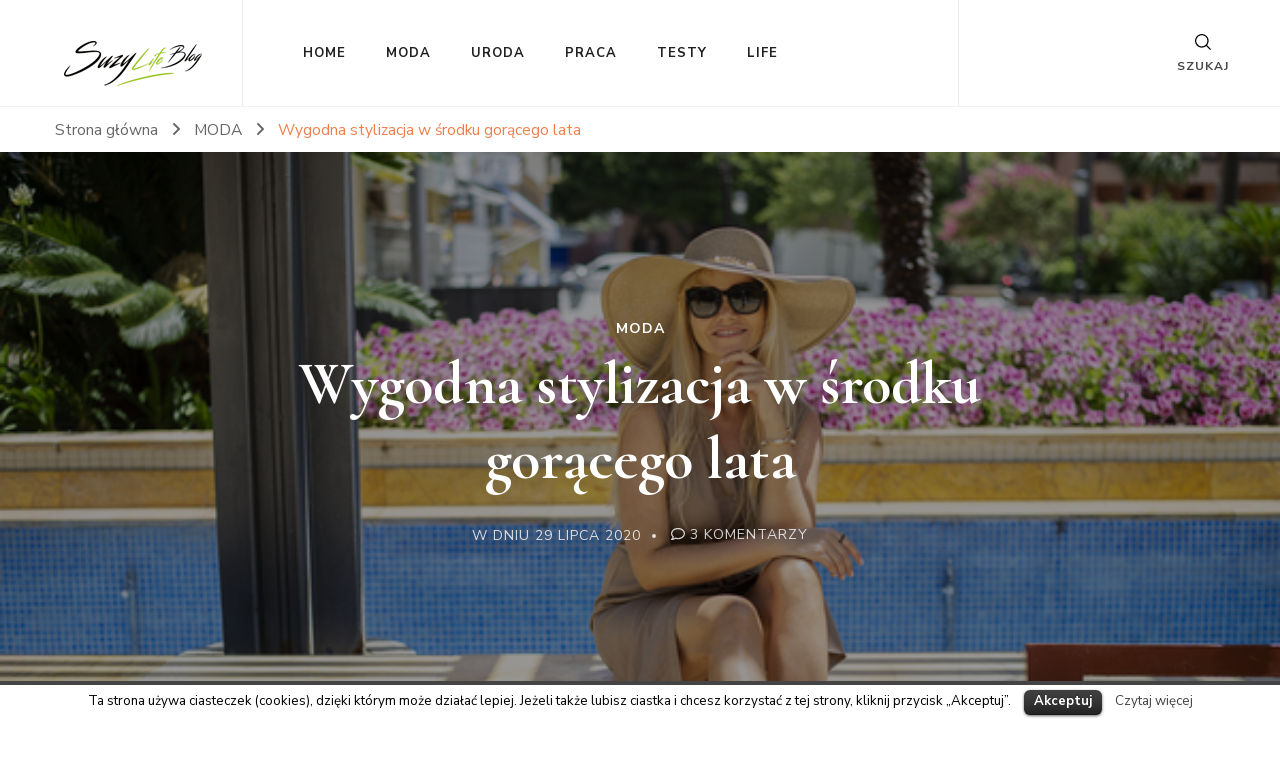

--- FILE ---
content_type: text/html; charset=UTF-8
request_url: https://www.suzylife.pl/klapki-wittchen/
body_size: 14128
content:
<!DOCTYPE html><html
lang="pl-PL" prefix="og: http://ogp.me/ns#"><head
itemscope itemtype="http://schema.org/WebSite"><meta
charset="UTF-8"><meta
name="viewport" content="width=device-width, initial-scale=1"><link
rel="profile" href="http://gmpg.org/xfn/11"><title>Wygodna stylizacja w środku gorącego lata</title><link
rel="canonical" href="https://www.suzylife.pl/klapki-wittchen/" /><meta
property="og:locale" content="pl_PL" /><meta
property="og:type" content="article" /><meta
property="og:title" content="Wygodna stylizacja w środku gorącego lata" /><meta
property="og:description" content="Wygodne buty to połowa sukcesu na każdych wakacjach. A jeśli do tego cieszą nasze oko to już nie pozostaję nam nic innego, jak tylko zwiedzać! I właśnie takie są moje nowe klapki, dzięki którym wykonałam już kilka kilometrów podczas tegorocznych wakacji i wciąż wyglądają jak nowe. Akurat ten model wykonano ręcznie we Włoszech z najlepszej &hellip;" /><meta
property="og:url" content="https://www.suzylife.pl/klapki-wittchen/" /><meta
property="article:tag" content="biżuteria By Dziubeka" /><meta
property="article:tag" content="blog modowy" /><meta
property="article:tag" content="buty Wittchen" /><meta
property="article:tag" content="By Dziubeka" /><meta
property="article:tag" content="Greenpoint" /><meta
property="article:tag" content="Greenpoint Fashion" /><meta
property="article:tag" content="Gucci" /><meta
property="article:tag" content="klapki Wittchen" /><meta
property="article:tag" content="Marbella" /><meta
property="article:tag" content="Marbella Hiszpania" /><meta
property="article:tag" content="moda po 30-stce" /><meta
property="article:tag" content="obuwie Wittchen" /><meta
property="article:tag" content="okulary przeciwsłoneczne Gucci" /><meta
property="article:tag" content="polska marka Greenpoint" /><meta
property="article:tag" content="polska marka odzieżowa" /><meta
property="article:tag" content="stylizacja" /><meta
property="article:tag" content="Wittchen" /><meta
property="article:section" content="MODA" /><meta
property="article:published_time" content="2020-07-29T19:59:42+01:00" /><meta
property="og:image" content="https://www.suzylife.pl/wp-content/uploads/2020/07/marbella-spain.png" /><meta
property="og:image:width" content="600" /><meta
property="og:image:height" content="400" /><meta
name="twitter:card" content="summary" /><meta
name="twitter:description" content="Wygodne buty to połowa sukcesu na każdych wakacjach. A jeśli do tego cieszą nasze oko to już nie pozostaję nam nic innego, jak tylko zwiedzać! I właśnie takie są moje nowe klapki, dzięki którym wykonałam już kilka kilometrów podczas tegorocznych wakacji i wciąż wyglądają jak nowe. Akurat ten model wykonano ręcznie we Włoszech z najlepszej &hellip; " /><meta
name="twitter:title" content="Wygodna stylizacja w środku gorącego lata" /><meta
name="twitter:image" content="https://www.suzylife.pl/wp-content/uploads/2020/07/marbella-spain.png" /><link
rel='dns-prefetch' href='//www.suzylife.pl' /><link
rel='dns-prefetch' href='//maxcdn.bootstrapcdn.com' /><link
rel='dns-prefetch' href='//fonts.googleapis.com' /><link
rel='dns-prefetch' href='//s.w.org' /><link
rel="alternate" type="application/rss+xml" title=" &raquo; Kanał z wpisami" href="https://www.suzylife.pl/feed/" /><link
rel="alternate" type="application/rss+xml" title=" &raquo; Kanał z komentarzami" href="https://www.suzylife.pl/comments/feed/" /><link
rel="alternate" type="application/rss+xml" title=" &raquo; Wygodna stylizacja w środku gorącego lata Kanał z komentarzami" href="https://www.suzylife.pl/klapki-wittchen/feed/" /> <script type="text/javascript">/*<![CDATA[*/window._wpemojiSettings={"baseUrl":"https:\/\/s.w.org\/images\/core\/emoji\/2.2.1\/72x72\/","ext":".png","svgUrl":"https:\/\/s.w.org\/images\/core\/emoji\/2.2.1\/svg\/","svgExt":".svg","source":{"concatemoji":"https:\/\/www.suzylife.pl\/wp-includes\/js\/wp-emoji-release.min.js?ver=4.7.28"}};!function(t,a,e){var r,n,i,o=a.createElement("canvas"),l=o.getContext&&o.getContext("2d");function c(t){var e=a.createElement("script");e.src=t,e.defer=e.type="text/javascript",a.getElementsByTagName("head")[0].appendChild(e)}for(i=Array("flag","emoji4"),e.supports={everything:!0,everythingExceptFlag:!0},n=0;n<i.length;n++)e.supports[i[n]]=function(t){var e,a=String.fromCharCode;if(!l||!l.fillText)return!1;switch(l.clearRect(0,0,o.width,o.height),l.textBaseline="top",l.font="600 32px Arial",t){case"flag":return(l.fillText(a(55356,56826,55356,56819),0,0),o.toDataURL().length<3e3)?!1:(l.clearRect(0,0,o.width,o.height),l.fillText(a(55356,57331,65039,8205,55356,57096),0,0),e=o.toDataURL(),l.clearRect(0,0,o.width,o.height),l.fillText(a(55356,57331,55356,57096),0,0),e!==o.toDataURL());case"emoji4":return l.fillText(a(55357,56425,55356,57341,8205,55357,56507),0,0),e=o.toDataURL(),l.clearRect(0,0,o.width,o.height),l.fillText(a(55357,56425,55356,57341,55357,56507),0,0),e!==o.toDataURL()}return!1}(i[n]),e.supports.everything=e.supports.everything&&e.supports[i[n]],"flag"!==i[n]&&(e.supports.everythingExceptFlag=e.supports.everythingExceptFlag&&e.supports[i[n]]);e.supports.everythingExceptFlag=e.supports.everythingExceptFlag&&!e.supports.flag,e.DOMReady=!1,e.readyCallback=function(){e.DOMReady=!0},e.supports.everything||(r=function(){e.readyCallback()},a.addEventListener?(a.addEventListener("DOMContentLoaded",r,!1),t.addEventListener("load",r,!1)):(t.attachEvent("onload",r),a.attachEvent("onreadystatechange",function(){"complete"===a.readyState&&e.readyCallback()})),(r=e.source||{}).concatemoji?c(r.concatemoji):r.wpemoji&&r.twemoji&&(c(r.twemoji),c(r.wpemoji)))}(window,document,window._wpemojiSettings);/*]]>*/</script> <style type="text/css">img.wp-smiley,img.emoji{display:inline !important;border:none !important;box-shadow:none !important;height:1em !important;width:1em !important;margin:0
.07em !important;vertical-align:-0.1em !important;background:none !important;padding:0
!important}</style><link
rel='stylesheet' id='minimal-insta-css'  href='https://www.suzylife.pl/wp-content/plugins/minimalist-instagram-widget/wp-insta.css' type='text/css' media='all' /><link
rel='stylesheet' id='blossomthemes-toolkit-css'  href='https://www.suzylife.pl/wp-content/plugins/blossomthemes-toolkit/public/css/blossomthemes-toolkit-public.min.css?ver=2.2.5' type='text/css' media='all' /><link
rel='stylesheet' id='contact-form-7-css'  href='https://www.suzylife.pl/wp-content/plugins/contact-form-7/includes/css/styles.css?ver=4.4.2' type='text/css' media='all' /><link
rel='stylesheet' id='cookielawinfo-style-css'  href='https://www.suzylife.pl/wp-content/plugins/cookie-law-info/css/cli-style.css?ver=1.5.3' type='text/css' media='all' /><link
rel='stylesheet' id='sb_instagram_styles-css'  href='https://www.suzylife.pl/wp-content/plugins/instagram-feed/css/sb-instagram.min.css?ver=1.6' type='text/css' media='all' /><link
rel='stylesheet' id='sb-font-awesome-css'  href='https://maxcdn.bootstrapcdn.com/font-awesome/4.7.0/css/font-awesome.min.css' type='text/css' media='all' /><link
rel='stylesheet' id='wp-lightbox-2.min.css-css'  href='https://www.suzylife.pl/wp-content/plugins/wp-lightbox-2/styles/lightbox.min.pl_PL.css?ver=1.3.4' type='text/css' media='all' /><link
rel='stylesheet' id='owl-carousel-css'  href='https://www.suzylife.pl/wp-content/themes/blossom-shop/css/owl.carousel.min.css?ver=2.3.4' type='text/css' media='all' /><link
rel='stylesheet' id='animate-css'  href='https://www.suzylife.pl/wp-content/themes/blossom-shop/css/animate.min.css?ver=3.5.2' type='text/css' media='all' /><link
rel='stylesheet' id='blossom-shop-google-fonts-css'  href='https://fonts.googleapis.com/css?family=Nunito+Sans%3A200%2C300%2Cregular%2C500%2C600%2C700%2C800%2C900%2C200italic%2C300italic%2Citalic%2C500italic%2C600italic%2C700italic%2C800italic%2C900italic%7CCormorant%3A300%2Cregular%2C500%2C600%2C700%2C300italic%2Citalic%2C500italic%2C600italic%2C700italic%7CCormorant%3Aregular' type='text/css' media='all' /><link
rel='stylesheet' id='blossom-shop-megamenu-css'  href='https://www.suzylife.pl/wp-content/themes/blossom-shop/css/megamenu.min.css?ver=1.1.6' type='text/css' media='all' /><link
rel='stylesheet' id='blossom-shop-css'  href='https://www.suzylife.pl/wp-content/themes/blossom-shop/style.css?ver=1.1.6' type='text/css' media='all' /><style id='blossom-shop-inline-css' type='text/css'>/*<![CDATA[*/:root{--primary-color:#dde9ed;--primary-color-rgb:221, 233, 237;--primary-font:Nunito Sans;--secondary-font:Cormorant;--secondary-color:#ee7f4b;--secondary-color-rgb:238, 127, 75}.content-newsletter .blossomthemes-email-newsletter-wrapper.bg-img:after,
.widget_blossomthemes_email_newsletter_widget .blossomthemes-email-newsletter-wrapper:after{background:rgba(221,233,237,0.8)}body{font-family:Nunito Sans;font-size:20px}.header-main .site-branding .site-title,
.sticky-header .site-branding .site-title ,
.header-four .header-t .site-branding .site-title,
.header-five .logo-holder .site-branding .site-title, .header-six .logo-holder .site-branding .site-title,
.header-eight .logo-holder .site-branding .site-title,
.header-eleven .logo-holder .site-branding .site-title{font-size:20px;font-family:Cormorant;font-weight:400;font-style:normal}.site-title a, .header-main .site-branding .site-title a,
.sticky-header .site-branding .site-title a,
.header-four .header-t .site-branding .site-title a,
.header-five .logo-holder .site-branding .site-title a,
.header-six .logo-holder .site-branding .site-title a,
.header-eight .logo-holder .site-branding .site-title a,
.header-eleven .logo-holder .site-branding .site-title
a{color:#000}button, input, select, optgroup, textarea, blockquote p + span,
.site-banner .banner-caption .meta-wrap > span.byline a,
.top-service-section .rtc-itw-inner-holder .widget-title,
section.prod-deal-section .title-wrap .section-title,
section.about-section .widget .widget-title,
section.about-section.style-two .widget .text-holder p,
section.cta-section.style-three .widget_blossomtheme_companion_cta_widget .blossomtheme-cta-container .widget-title,
.woocommerce-checkout #primary .woocommerce-checkout #order_review_heading,
.woocommerce-checkout #primary .woocommerce-checkout .col2-set .col-1 .woocommerce-billing-fields h3,
.cat-tab-section .header-wrap .section-title{font-family:Nunito Sans}q, blockquote, .section-title, section[class*="-section"] .widget-title,
.yith-wcqv-main .product .summary .product_title, .widget_bttk_author_bio .title-holder,
.widget_bttk_popular_post ul li .entry-header .entry-title, .widget_bttk_pro_recent_post ul li .entry-header .entry-title,
.blossomthemes-email-newsletter-wrapper .text-holder h3,
.widget_bttk_posts_category_slider_widget .carousel-title .title,
.additional-post .section-grid article .entry-title,
.site-banner .banner-caption .banner-title,
.site-banner .banner-caption .meta-wrap > span.byline,
section.about-section .widget .text-holder p,
section.about-section.style-two .widget .widget-title,
section.cta-section .widget_blossomtheme_companion_cta_widget .blossomtheme-cta-container .widget-title,
.blog-section .section-grid .entry-title,
.instagram-section .profile-link,
section.newsletter-section .newsletter-inner-wrapper .text-holder h3,
.recent-prod-section.style-three .recent-prod-feature .product-title-wrap .rp-title, .recent-prod-section.style-four .recent-prod-feature .product-title-wrap .rp-title, .recent-prod-section.style-five .recent-prod-feature .product-title-wrap .rp-title, .recent-prod-section.style-six .recent-prod-feature .product-title-wrap .rp-title,
.popular-prod-section.style-three .popular-prod-feature .product-title-wrap .pp-title, .popular-prod-section.style-four .popular-prod-feature .product-title-wrap .pp-title, .popular-prod-section.style-five .popular-prod-feature .product-title-wrap .pp-title, .popular-prod-section.style-six .popular-prod-feature .product-title-wrap .pp-title,
.classic-layout .site-main article .entry-title,
.grid-layout .site-main article .entry-title,
.list-layout .site-main article .entry-title, .page .site-content > .page-header .page-title,
.page-template-about section.intro-about-section .widget-title,
.page-template-contact .site-main .widget .widget-title,
.error404 .site-content > .page-header .page-title,
.single .site-content > .page-header .entry-title,
.woocommerce-page .site-content > .page-header .page-title,
.single-product .site-main div.product div.summary .product_title,
.single-product .site-main .related > h2,
section[class*="-cat-section"].style-three .cat-feature .product-title-wrap .pp-title,
section[class*="-cat-section"].style-four .cat-feature .product-title-wrap .pp-title,
section[class*="-cat-section"].style-five .cat-feature .product-title-wrap .pp-title,
section[class*="-cat-section"].style-six .cat-feature .product-title-wrap .pp-title{font-family:Cormorant}.widget_blossomthemes_stat_counter_widget .blossomthemes-sc-holder .icon-holder,
.widget_bttk_posts_category_slider_widget .carousel-title .cat-links a:hover,
.widget_bttk_posts_category_slider_widget .carousel-title .title a:hover,
.header-six .header-t a:hover,
.header-eight .header-t a:hover, .header-ten .header-t a:hover,
.header-six .secondary-menu ul li:hover > a, .header-six .secondary-menu ul li.current-menu-item > a, .header-six .secondary-menu ul li.current_page_item > a, .header-six .secondary-menu ul li.current-menu-ancestor > a, .header-six .secondary-menu ul li.current_page_ancestor > a, .header-eight .secondary-menu ul li:hover > a, .header-eight .secondary-menu ul li.current-menu-item > a, .header-eight .secondary-menu ul li.current_page_item > a, .header-eight .secondary-menu ul li.current-menu-ancestor > a, .header-eight .secondary-menu ul li.current_page_ancestor > a,
.header-nine .main-navigation ul li:hover > a, .header-nine .main-navigation ul li.current-menu-item > a, .header-nine .main-navigation ul li.current_page_item > a, .header-nine .main-navigation ul li.current-menu-ancestor > a, .header-nine .main-navigation ul li.current_page_ancestor > a,
.header-ten .secondary-menu ul li:hover > a, .header-ten .secondary-menu ul li.current-menu-item > a, .header-ten .secondary-menu ul li.current_page_item > a, .header-ten .secondary-menu ul li.current-menu-ancestor > a, .header-ten .secondary-menu ul li.current_page_ancestor > a, .site-banner .banner-caption .banner-title a:hover,
.site-banner.banner-three .banner-caption .banner-title a:hover,
.blog .site-banner .banner-caption:not(.centered) .banner-title a:hover,
.entry-content a:hover,
.entry-summary a:hover,
.page-content a:hover,
.comment-content a:hover,
.widget .textwidget a:hover{color:#dde9ed}button:hover,
input[type="button"]:hover,
input[type="reset"]:hover,
input[type="submit"]:hover,
.edit-link .post-edit-link,
.item .recent-prod-image .product_type_external:hover,
.item .recent-prod-image .product_type_simple:hover,
.item .recent-prod-image .product_type_grouped:hover,
.item .recent-prod-image .product_type_variable:hover,
.item .popular-prod-image .product_type_external:hover,
.item .popular-prod-image .product_type_simple:hover,
.item .popular-prod-image .product_type_grouped:hover,
.item .popular-prod-image .product_type_variable:hover,
.widget_bttk_contact_social_links .social-networks li a,
.widget_bttk_author_bio .readmore,
.widget_bttk_author_bio .author-socicons li a:hover,
.widget_bttk_social_links ul li a:hover,
.widget_bttk_image_text_widget ul li:hover .btn-readmore,
.widget_bttk_author_bio .readmore,
.widget_bttk_author_bio .author-socicons li a:hover,
.bttk-team-inner-holder ul.social-profile li a:hover,
.widget_bttk_icon_text_widget .rtc-itw-inner-holder .text-holder .btn-readmore:hover,
.widget_blossomtheme_featured_page_widget .text-holder .btn-readmore:hover,
.widget_blossomtheme_companion_cta_widget .blossomtheme-cta-container .btn-cta,
.widget_blossomtheme_companion_cta_widget .blossomtheme-cta-container .btn-cta + .btn-cta:hover,
.sticky-t-bar .sticky-bar-content,
.header-main .right span.count,
.header-main .right .cart-block .widget_shopping_cart .buttons a,
.header-main .right .cart-block .widget_shopping_cart .buttons a.checkout:hover,
.main-navigation ul ul li:hover > a,
.main-navigation ul ul li.current-menu-item > a,
.main-navigation ul ul li.current_page_item > a,
.main-navigation ul ul li.current-menu-ancestor > a,
.main-navigation ul ul li.current_page_ancestor > a, #load-posts a,
.posts-navigation .nav-links a,
.site-banner .banner-caption .blossomthemes-email-newsletter-wrapper input[type="submit"],
.site-banner .owl-dots .owl-dot:hover span, .site-banner .owl-dots .owl-dot.active span,
.featured-section .section-block:not(:first-child) .block-title a:hover,
.featured-section.style-three .section-block:hover .btn-readmore:hover,
section.prod-deal-section .button-wrap .bttn:hover, section.about-section.style-two,
.testimonial-section .owl-stage-outer, section.cta-section.style-one .widget_blossomtheme_companion_cta_widget .blossomtheme-cta-container .btn-cta + .btn-cta, section.cta-section.style-one .widget_blossomtheme_companion_cta_widget .blossomtheme-cta-container .btn-cta:hover, .blog-section .button-wrap .bttn:hover,
.popular-prod-section .button-wrap .btn-readmore:hover,
.single .site-main article .article-meta .social-list li a:hover,
.single .site-main article .entry-footer .cat-tags a:hover,
.woocommerce-page .widget_shopping_cart .buttons .button,
.woocommerce-page .widget_shopping_cart .buttons .button + .button:hover,
.woocommerce-page .widget_shopping_cart .buttons .button + .button:focus,
.woocommerce-page .widget_price_filter .ui-slider .ui-slider-range,
.woocommerce-page .widget_price_filter .price_slider_amount .button,
.tagcloud a:hover, .woocommerce-page .site-content ul.products li.product .product_type_external, .woocommerce-page .site-content ul.products li.product .product_type_simple, .woocommerce-page .site-content ul.products li.product .product_type_grouped, .woocommerce-page .site-content ul.products li.product .product_type_variable,
.item .recent-prod-image .product_type_external:hover, .item .recent-prod-image .product_type_simple:hover, .item .recent-prod-image .product_type_grouped:hover, .item .recent-prod-image .product_type_variable:hover, .item .popular-prod-image .product_type_external:hover, .item .popular-prod-image .product_type_simple:hover, .item .popular-prod-image .product_type_grouped:hover, .item .popular-prod-image .product_type_variable:hover, .item .cat-image .product_type_external:hover, .item .cat-image .product_type_simple:hover, .item .cat-image .product_type_grouped:hover, .item .cat-image .product_type_variable:hover,
section[class*="-cat-section"] .button-wrap .btn-readmore:hover,
.item .product-image .product_type_external:hover, .item .product-image .product_type_simple:hover, .item .product-image .product_type_grouped:hover, .item .product-image .product_type_variable:hover{background:#dde9ed}.item .popular-prod-image .yith-wcwl-add-button .add_to_wishlist:hover,
.item .recent-prod-image .yith-wcqv-button:hover,
.item .popular-prod-image .yith-wcqv-button:hover,
.item .recent-prod-image .compare-button a:hover,
.item .popular-prod-image .compare-button a:hover,
.error404 .error-404 .search-form .search-submit:hover,
.woocommerce-page .site-content ul.products li.product .yith-wcwl-add-button .add_to_wishlist:hover,
.woocommerce-page .site-content ul.products li.product .yith-wcqv-button:hover,
.woocommerce-page .site-content ul.products li.product .compare.button:hover,
.single-product .site-main div.product div.summary .yith-wcwl-add-button .add_to_wishlist:hover,
.single-product .site-main div.product div.summary a.compare:hover,
.item .recent-prod-image .yith-wcwl-add-button .add_to_wishlist:hover,
.item .popular-prod-image .yith-wcwl-add-button .add_to_wishlist:hover,
.item .recent-prod-image .compare-button:hover a:hover, .item .recent-prod-image .compare-button:focus-within a:hover, .item .popular-prod-image .compare-button:hover a:hover, .item .popular-prod-image .compare-button:focus-within a:hover, .item .cat-image .compare-button:hover a:hover, .item .cat-image .compare-button:focus-within a:hover,
.item .recent-prod-image .yith-wcwl-add-button .add_to_wishlist:hover, .item .recent-prod-image .yith-wcwl-add-button .add_to_wishlist:focus-within, .item .popular-prod-image .yith-wcwl-add-button .add_to_wishlist:hover, .item .popular-prod-image .yith-wcwl-add-button .add_to_wishlist:focus-within, .item .cat-image .yith-wcwl-add-button .add_to_wishlist:hover, .item .cat-image .yith-wcwl-add-button .add_to_wishlist:focus-within,
.item .recent-prod-image .yith-wcqv-button:hover, .item .recent-prod-image .yith-wcqv-button:focus-within, .item .popular-prod-image .yith-wcqv-button:hover, .item .popular-prod-image .yith-wcqv-button:focus-within, .item .cat-image .yith-wcqv-button:hover, .item .cat-image .yith-wcqv-button:focus-within,
.item .product-image .compare-button:hover a:hover, .item .product-image .compare-button:focus-within a:hover,
.item .product-image .yith-wcwl-add-button .add_to_wishlist:hover, .item .product-image .yith-wcwl-add-button .add_to_wishlist:focus-within, .item .product-image .yith-wcqv-button:hover, .item .product-image .yith-wcqv-button:focus-within{background-color:#dde9ed}.widget_bttk_author_bio .author-socicons li a:hover,
.widget_bttk_social_links ul li a,
.blossomthemes-email-newsletter-wrapper .img-holder,
.widget_bttk_author_bio .author-socicons li a,
.bttk-team-inner-holder ul.social-profile li a:hover, .pagination .page-numbers,
.author-section .author-content-wrap .social-list li a svg,
.site-banner .banner-caption .blossomthemes-email-newsletter-wrapper input[type="submit"],
.featured-section.style-three .section-block:hover .btn-readmore:hover,
.single .site-main article .article-meta .social-list li a,
.single .site-main article .entry-footer .cat-tags a,
.woocommerce-page .site-content .woocommerce-pagination a, .woocommerce-page .site-content .woocommerce-pagination span,
.single-product .site-main div.product div.summary .yith-wcwl-add-button .add_to_wishlist,
.single-product .site-main div.product div.summary a.compare,
.tagcloud a:hover{border-color:#dde9ed}section.about-section{background:rgba(221,233,237,0.35)}section.client-section{background:rgba(221,233,237,0.3)}blockquote::before{background-image:url('data:image/svg+xml; utf-8, <svg xmlns="http://www.w3.org/2000/svg" viewBox="0 0 100 100"><path fill="%23dde9ed" d="M75.6,40.5a20,20,0,1,1-20.1,20,39.989,39.989,0,0,1,40-40A39.31,39.31,0,0,0,75.6,40.5Zm-30.1,20a20,20,0,0,1-40,0h0a39.989,39.989,0,0,1,40-40,39.31,39.31,0,0,0-19.9,20A19.973,19.973,0,0,1,45.5,60.5Z"></path></svg>')}a, .dropcap,
.yith-wcqv-main .product .summary .product_meta > span a:hover,
.woocommerce-error a,
.woocommerce-info a,
.woocommerce-message a,
.widget_calendar table tbody td a,
.header-main .right .cart-block .widget_shopping_cart .cart_list li a:hover,
.header-eleven .header-main .right > div .user-block-popup a:hover,
.site-banner.banner-six .banner-caption .banner-title a:hover,
.site-banner.banner-six .banner-caption .cat-links a:hover,
.page-template-contact .site-main .widget_bttk_contact_social_links ul.contact-list li svg,
.error404 .error-404 .error-num,
.single-product .site-main div.product div.summary .product_meta > span a:hover,
.single-product .site-main div.product #reviews #respond .comment-reply-title a:hover,
.woocommerce-checkout #primary .woocommerce-info a,
.woocommerce-checkout #primary .woocommerce-checkout .woocommerce-checkout-review-order #payment .payment_methods li label .about_paypal:hover,
.woocommerce-checkout #primary .woocommerce-checkout .woocommerce-checkout-review-order #payment .place-order a,
.woocommerce-order-received .entry-content .woocommerce-order-details .shop_table tr td a:hover,
.woocommerce-account .woocommerce-MyAccount-content a,
.woocommerce-account .lost_password a:hover,
.cat-tab-section .tab-btn-wrap .tab-btn:hover, .cat-tab-section .tab-btn-wrap .tab-btn.active,
.item h3 a:hover, .entry-title a:hover, .widget ul li a:hover,
.breadcrumb a:hover, .breadcrumb .current,
.breadcrumb a:hover, .breadcrumb .current,
.mega-sub-menu li.mega-menu-item-type-widget li a:hover,
.widget_maxmegamenu #mega-menu-wrap-primary #mega-menu-primary > li.mega-menu-item > a.mega-menu-link:hover,
.widget_maxmegamenu #mega-menu-wrap-primary #mega-menu-primary > li.mega-menu-item.mega-toggle-on > a.mega-menu-link,
.widget_maxmegamenu #mega-menu-wrap-primary #mega-menu-primary > li.mega-menu-item.mega-current-menu-item > a.mega-menu-link,
.widget_maxmegamenu #mega-menu-wrap-primary #mega-menu-primary > li.mega-menu-item.mega-current-menu-ancestor > a.mega-menu-link,
.widget_maxmegamenu #mega-menu-wrap-primary #mega-menu-primary > li.mega-menu-item.mega-current-page-ancestor > a.mega-menu-link,
#mega-menu-wrap-primary #mega-menu-primary > li.mega-menu-flyout ul.mega-sub-menu li.mega-menu-item a.mega-menu-link:focus,
.sticky-t-bar .sticky-bar-content .blossomthemes-email-newsletter-wrapper form input[type=submit]:hover, .sticky-t-bar .sticky-bar-content .blossomthemes-email-newsletter-wrapper form input[type=submit]:active, .sticky-t-bar .sticky-bar-content .blossomthemes-email-newsletter-wrapper form input[type=submit]:focus{color:#ee7f4b}.edit-link .post-edit-link:hover,
.yith-wcqv-main .product .summary table.woocommerce-grouped-product-list tbody tr td .button:hover,
.yith-wcqv-main .product .summary .single_add_to_cart_button:hover,
.widget_calendar table tbody td#today,
.widget_bttk_custom_categories ul li a:hover .post-count,
.widget_blossomtheme_companion_cta_widget .blossomtheme-cta-container .btn-cta:hover,
.widget_blossomtheme_companion_cta_widget .blossomtheme-cta-container .btn-cta + .btn-cta,
.header-main .right .cart-block .widget_shopping_cart .buttons a:hover,
.header-main .right .cart-block .widget_shopping_cart .buttons a.checkout,
.pagination .page-numbers.current,
.pagination .page-numbers:not(.dots):hover,
#load-posts a:not(.loading):hover, #load-posts a.disabled,
#load-posts a .loading:hover,
.posts-navigation .nav-links a:hover,
.author-section .author-content-wrap .social-list li a:hover svg,
.site-banner .banner-caption .blossomthemes-email-newsletter-wrapper input[type="submit"]:hover,
.site-banner.banner-six .banner-caption .btn-readmore:hover,
.woocommerce-page .widget_shopping_cart .buttons .button:hover,
.woocommerce-page .widget_shopping_cart .buttons .button:focus,
.woocommerce-page .widget_shopping_cart .buttons .button + .button,
.woocommerce-page .widget_price_filter .price_slider_amount .button:hover,
.woocommerce-page .widget_price_filter .price_slider_amount .button:focus,
.single-product .site-main div.product div.summary table.woocommerce-grouped-product-list tbody tr td .button:hover,
.single-product .site-main div.product div.summary .single_add_to_cart_button:hover,
.single-product .site-main div.product .woocommerce-tabs ul.tabs li a:after,
.single-product .site-main div.product #reviews #respond .comment-form p.form-submit input[type="submit"]:hover,
.woocommerce-cart .site-main .woocommerce .woocommerce-cart-form table.shop_table tbody td.actions > .button:hover,
.woocommerce-cart .site-main .woocommerce .cart-collaterals .cart_totals .checkout-button,
.woocommerce-checkout #primary .checkout_coupon p.form-row .button:hover,
.woocommerce-checkout #primary .woocommerce-checkout .woocommerce-checkout-review-order #payment .payment_methods li input[type="radio"]:checked + label::before,
.woocommerce-checkout #primary .woocommerce-checkout .woocommerce-checkout-review-order #payment .place-order .button,
.woocommerce-order-received .entry-content .woocommerce-order-details .shop_table thead tr,
.woocommerce-wishlist #content table.wishlist_table.shop_table tbody td.product-add-to-cart .button:hover,
.woocommerce-account .woocommerce-MyAccount-navigation ul li a:hover,
.woocommerce-account .woocommerce-MyAccount-navigation ul li.is-active a,
.featured-section.style-one .section-block .block-content .block-title a:hover,
.main-navigation ul li a .menu-description,
.woocommerce-page .site-content ul.products li.product .product_type_external:hover,
.woocommerce-page .site-content ul.products li.product .product_type_simple:hover,
.woocommerce-page .site-content ul.products li.product .product_type_grouped:hover,
.woocommerce-page .site-content ul.products li.product .product_type_variable:hover,
.cat-tab-section .tab-btn-wrap .tab-btn::after,
.cat-tab-section .tab-btn-wrap .tab-btn::after,
#mega-menu-wrap-primary #mega-menu-primary > li.mega-menu-item > a.mega-menu-link::before,
#mega-menu-wrap-primary #mega-menu-primary > li.mega-menu-flyout ul.mega-sub-menu li.mega-menu-item a.mega-menu-link:hover,
#mega-menu-wrap-primary #mega-menu-primary > li.mega-menu-flyout ul.mega-sub-menu li.mega-menu-item a.mega-menu-link:focus{background:#ee7f4b}.woocommerce #respond input#submit:hover,
.woocommerce a.button:hover,
.woocommerce button.button:hover,
.woocommerce input.button:hover,
.mCSB_scrollTools .mCSB_dragger .mCSB_dragger_bar,
.mCSB_scrollTools .mCSB_dragger:hover .mCSB_dragger_bar,
.mCSB_scrollTools .mCSB_dragger:active .mCSB_dragger_bar,
.mCSB_scrollTools .mCSB_dragger.mCSB_dragger_onDrag .mCSB_dragger_bar,
.woocommerce-page .site-content .woocommerce-pagination .current,
.woocommerce-page .site-content .woocommerce-pagination a:hover,
.woocommerce-page .site-content .woocommerce-pagination a:focus,
.woocommerce-cart .site-main .woocommerce .woocommerce-cart-form table.shop_table tbody td.actions .coupon .button:hover,
.woocommerce-wishlist #content table.wishlist_table.shop_table tbody td a.yith-wcqv-button:hover{background-color:#ee7f4b}.pagination .page-numbers.current,
.pagination .page-numbers:not(.dots):hover,
.author-section .author-content-wrap .social-list li a:hover svg,
.site-banner .banner-caption .blossomthemes-email-newsletter-wrapper input[type="submit"]:hover,
.site-banner.banner-six .banner-caption .btn-readmore:hover,
.woocommerce-page .site-content .woocommerce-pagination .current,
.woocommerce-page .site-content .woocommerce-pagination a:hover,
.woocommerce-page .site-content .woocommerce-pagination a:focus,
.woocommerce-checkout #primary .woocommerce-checkout .woocommerce-checkout-review-order #payment .payment_methods li input[type="radio"]:checked+label::before{border-color:#ee7f4b}.main-navigation ul li a .menu-description::after{border-top-color:#ee7f4b}.cat-tab-section .tab-content-wrap{border-top-color:rgba(238, 127, 75, 0.2)}@media screen and (max-width: 1024px){.main-navigation .close:hover{background:#dde9ed}}/*]]>*/</style> <script type="text/javascript">(function(i,s,o,g,r,a,m){i['GoogleAnalyticsObject']=r;i[r]=i[r]||function(){(i[r].q=i[r].q||[]).push(arguments)},i[r].l=1*new Date();a=s.createElement(o),m=s.getElementsByTagName(o)[0];a.async=1;a.src=g;m.parentNode.insertBefore(a,m)})(window,document,'script','//www.google-analytics.com/analytics.js','__gaTracker');__gaTracker('create','UA-61883254-1','auto');__gaTracker('set','forceSSL',true);__gaTracker('send','pageview');</script>  <script type='text/javascript' src='https://www.suzylife.pl/wp-includes/js/jquery/jquery.js?ver=1.12.4'></script> <script type='text/javascript' src='https://www.suzylife.pl/wp-includes/js/jquery/jquery-migrate.min.js?ver=1.4.1'></script> <script type='text/javascript' src='https://www.suzylife.pl/wp-content/plugins/cookie-law-info/js/cookielawinfo.js?ver=1.5.3'></script> <link
rel='https://api.w.org/' href='https://www.suzylife.pl/wp-json/' /><link
rel="EditURI" type="application/rsd+xml" title="RSD" href="https://www.suzylife.pl/xmlrpc.php?rsd" /><link
rel="wlwmanifest" type="application/wlwmanifest+xml" href="https://www.suzylife.pl/wp-includes/wlwmanifest.xml" /><meta
name="generator" content="WordPress 4.7.28" /><link
rel='shortlink' href='https://www.suzylife.pl/?p=14275' /><link
rel="alternate" type="application/json+oembed" href="https://www.suzylife.pl/wp-json/oembed/1.0/embed?url=https%3A%2F%2Fwww.suzylife.pl%2Fklapki-wittchen%2F" /><link
rel="alternate" type="text/xml+oembed" href="https://www.suzylife.pl/wp-json/oembed/1.0/embed?url=https%3A%2F%2Fwww.suzylife.pl%2Fklapki-wittchen%2F&#038;format=xml" /><link
rel="pingback" href="https://www.suzylife.pl/xmlrpc.php"><script type="application/ld+json">{"@context":"http://schema.org","@type":"BlogPosting","mainEntityOfPage":{"@type":"WebPage","@id":"https://www.suzylife.pl/klapki-wittchen/"},"headline":"Wygodna stylizacja w środku gorącego lata","datePublished":"2020-07-29T19:59:42+0100","dateModified":"2020-07-29T19:59:42+0000","author":{"@type":"Person","name":"SuZy"},"description":"","image":{"@type":"ImageObject","url":"https://www.suzylife.pl/wp-content/uploads/2020/07/marbella-spain.png","width":600,"height":400},"publisher":{"@type":"Organization","name":"","description":"","logo":{"@type":"ImageObject","url":"https://www.suzylife.pl/wp-content/uploads/2023/11/logo-171x60.png","width":171,"height":60}}}</script></head><body
class="post-template-default single single-post postid-14275 single-format-standard wp-custom-logo rightsidebar underline" itemscope itemtype="http://schema.org/WebPage"><div
id="page" class="site">
<a
class="skip-link" href="#content">Przejdź do treści</a>
<header
id="masthead" class="site-header header-three" itemscope itemtype="http://schema.org/WPHeader"><div
class="header-main"><div
class="container"><div
class="site-branding" itemscope itemtype="http://schema.org/Organization">
<a
href="https://www.suzylife.pl/" class="custom-logo-link" rel="home" itemprop="url"><img
width="171" height="66" src="https://www.suzylife.pl/wp-content/uploads/2023/11/logo.png" class="custom-logo" alt="" itemprop="logo" /></a></div>
<nav
id="site-navigation" class="main-navigation" role="navigation" itemscope itemtype="http://schema.org/SiteNavigationElement">
<button
class="toggle-btn" data-toggle-target=".main-menu-modal" data-toggle-body-class="showing-main-menu-modal" aria-expanded="false" data-set-focus=".close-main-nav-toggle">
<span
class="toggle-bar"></span>
<span
class="toggle-bar"></span>
<span
class="toggle-bar"></span>
</button><div
class="primary-menu-list main-menu-modal cover-modal" data-modal-target-string=".main-menu-modal">
<button
class="close close-main-nav-toggle" data-toggle-target=".main-menu-modal" data-toggle-body-class="showing-main-menu-modal" aria-expanded="false" data-set-focus=".main-menu-modal"></button><div
class="mobile-menu" aria-label="Urządzenie przenośne"><div
class="menu-menu-glowne-container"><ul
id="primary-menu" class="nav-menu main-menu-modal"><li
id="menu-item-7" class="menu-item menu-item-type-custom menu-item-object-custom menu-item-7"><a
href="/">HOME</a></li><li
id="menu-item-11" class="menu-item menu-item-type-taxonomy menu-item-object-category current-post-ancestor current-menu-parent current-post-parent menu-item-11"><a
href="https://www.suzylife.pl/category/moda/">MODA</a></li><li
id="menu-item-14" class="menu-item menu-item-type-taxonomy menu-item-object-category menu-item-14"><a
href="https://www.suzylife.pl/category/uroda/">URODA</a></li><li
id="menu-item-12" class="menu-item menu-item-type-taxonomy menu-item-object-category menu-item-12"><a
href="https://www.suzylife.pl/category/praca/">PRACA</a></li><li
id="menu-item-13" class="menu-item menu-item-type-taxonomy menu-item-object-category menu-item-13"><a
href="https://www.suzylife.pl/category/testy/">TESTY</a></li><li
id="menu-item-10" class="menu-item menu-item-type-taxonomy menu-item-object-category menu-item-10"><a
href="https://www.suzylife.pl/category/life/">LIFE</a></li></ul></div></div></div>
</nav><div
class="right"><div
class="header-search"><button
class="search-toggle" data-toggle-target=".search-modal" data-toggle-body-class="showing-search-modal" data-set-focus=".search-modal .search-field" aria-expanded="false">
<svg
xmlns="http://www.w3.org/2000/svg" width="16" height="16" viewBox="0 0 16 16"><path
d="M86.065,85.194a6.808,6.808,0,1,0-.871.871L89.129,90,90,89.129Zm-1.288-.422a5.583,5.583,0,1,1,1.64-3.953A5.6,5.6,0,0,1,84.777,84.772Z" transform="translate(-74 -74)"></path></svg>
<span
class="search-title">Szukaj</span>
</button><div
class="header-search-wrap search-modal cover-modal" data-modal-target-string=".search-modal"><div
class="header-search-inner-wrap"><form
role="search" method="get" class="search-form" action="https://www.suzylife.pl/">
<label>
<span
class="screen-reader-text">Szukaj:</span>
<input
type="search" class="search-field" placeholder="Szukaj &hellip;" value="" name="s" />
</label>
<input
type="submit" class="search-submit" value="Szukaj" /></form>
<button
class="close" data-toggle-target=".search-modal" data-toggle-body-class="showing-search-modal" data-set-focus=".search-modal .search-field" aria-expanded="false">
<span
class="screen-reader-text">Zamknij wyszukiwanie</span>
</button></div></div></div></div></div></div>
</header><div
class="breadcrumb-wrapper"><div
class="container" ><div
id="crumbs" itemscope itemtype="http://schema.org/BreadcrumbList">
<span
itemprop="itemListElement" itemscope itemtype="http://schema.org/ListItem">
<a
itemprop="item" href="https://www.suzylife.pl"><span
itemprop="name">Strona główna</span></a><meta
itemprop="position" content="1" />
<span
class="separator"><i
class="fa fa-angle-right"></i></span>
</span> <span
itemprop="itemListElement" itemscope itemtype="http://schema.org/ListItem"><a
itemprop="item" href="https://www.suzylife.pl/category/moda/"><span
itemprop="name">MODA </span></a><meta
itemprop="position" content="2" /><span
class="separator"><i
class="fa fa-angle-right"></i></span></span> <span
class="current" itemprop="itemListElement" itemscope itemtype="http://schema.org/ListItem"><a
itemprop="item" href="https://www.suzylife.pl/klapki-wittchen/"><span
itemprop="name">Wygodna stylizacja w środku gorącego lata</span></a><meta
itemprop="position" content="3" /></span></div></div></div><div
id="content" class="site-content">
<header
class="page-header"  style="background-image: url('https://www.suzylife.pl/wp-content/uploads/2020/07/marbella-spain.png')"  ><div
class="container">
<span
class="category" itemprop="about"><a
href="https://www.suzylife.pl/category/moda/" rel="category tag">MODA</a></span><h1 class="entry-title">Wygodna stylizacja w środku gorącego lata</h1><div
class="entry-meta"><span
class="posted-on">w dniu <a
href="https://www.suzylife.pl/klapki-wittchen/" rel="bookmark"><time
class="entry-date published updated" datetime="2020-07-29T19:59:42+00:00" itemprop="datePublished">29 lipca 2020</time><time
class="updated" datetime="2020-07-29T19:59:42+00:00" itemprop="dateModified">29 lipca 2020</time></a></span><span
class="comments"><i
class="far fa-comment"></i><a
href="https://www.suzylife.pl/klapki-wittchen/#comments"><span
class="dsq-postid" data-dsqidentifier="14275 http://www.suzylife.pl/?p=14275">3 komentarze<span
class="screen-reader-text"> do Wygodna stylizacja w środku gorącego lata</span></span></a></span></div></div>
</header><div
class="container"><div
id="primary" class="content-area">
<main
id="main" class="site-main">
<article
id="post-14275" class="post-14275 post type-post status-publish format-standard has-post-thumbnail hentry category-moda tag-bizuteria-by-dziubeka tag-blog-modowy tag-buty-wittchen tag-by-dziubeka tag-greenpoint tag-greenpoint-fashion tag-gucci tag-klapki-wittchen tag-marbella tag-marbella-hiszpania tag-moda-po-30-stce tag-obuwie-wittchen tag-okulary-przeciwsloneczne-gucci tag-polska-marka-greenpoint tag-polska-marka-odziezowa tag-stylizacja tag-wittchen"><div
class="entry-content" itemprop="text"><h1>Wygodne buty to połowa sukcesu na każdych wakacjach. A jeśli do tego cieszą nasze oko to już nie pozostaję nam nic innego, jak tylko zwiedzać!</h1><p>I właśnie takie są moje nowe klapki, dzięki którym wykonałam już kilka kilometrów podczas tegorocznych wakacji i wciąż wyglądają jak nowe. Akurat ten model wykonano ręcznie we Włoszech z najlepszej jakości materiałów: zarówno podszewka paska, jak i wyściółka są uszyte ze skóry naturalnej. Czarne, zamszowe kwiatki ze złotym wykończeniem dodają im uroku. No i najważniejsze: w tych klapkach moje stopy nie wyglądają na rozmiar 41, a to dla mnie ogromna zaleta ;)</p><p>Do stylizacji dopasowałam lekką sukienkę – szmizjerkę, uszytą z wiskozy, którą pokazywałam już na moim kanale <a
href="https://youtu.be/nW3zAs5A3jw" target="_blank" rel="nofollow noopener noreferrer"><strong>YouTube</strong></a>, bo noszę ją także rozpiętą, do topu i krótkich spodenek. Latem każdą stylizację dopełniam dużymi okularami przeciwsłonecznymi, a w tym roku także słomkowymi kapeluszami i biżuterią z muszelkami.</p><p>Na wakacjach uwielbiam lekkie stylizacje, a ta właśnie taką jest.</p><h1>Przypominam, że do niedzieli, tj. do 2 sierpnia działa kod rabatowy -10% na wszystkie produkty w sklepie internetowym Wittchen, również na te przecenione, więc rabaty sumują się ;) Kod to SUZ_WITTCHEN7</h1><p><img
class="alignnone size-full wp-image-14287" src="http://www.suzylife.pl/wp-content/uploads/2020/07/wittchencom.jpg" alt="" width="1183" height="1772" srcset="https://www.suzylife.pl/wp-content/uploads/2020/07/wittchencom.jpg 1183w, https://www.suzylife.pl/wp-content/uploads/2020/07/wittchencom-200x300.jpg 200w, https://www.suzylife.pl/wp-content/uploads/2020/07/wittchencom-768x1150.jpg 768w, https://www.suzylife.pl/wp-content/uploads/2020/07/wittchencom-684x1024.jpg 684w" sizes="(max-width: 1183px) 100vw, 1183px" /></p><p><img
class="alignnone size-full wp-image-14279" src="http://www.suzylife.pl/wp-content/uploads/2020/07/greenpoint-fashion.jpg" alt="" width="1183" height="1772" srcset="https://www.suzylife.pl/wp-content/uploads/2020/07/greenpoint-fashion.jpg 1183w, https://www.suzylife.pl/wp-content/uploads/2020/07/greenpoint-fashion-200x300.jpg 200w, https://www.suzylife.pl/wp-content/uploads/2020/07/greenpoint-fashion-768x1150.jpg 768w, https://www.suzylife.pl/wp-content/uploads/2020/07/greenpoint-fashion-684x1024.jpg 684w" sizes="(max-width: 1183px) 100vw, 1183px" /></p><p><img
class="alignnone size-full wp-image-14281" src="http://www.suzylife.pl/wp-content/uploads/2020/07/klapki-wittchen.jpg" alt="" width="2371" height="1772" srcset="https://www.suzylife.pl/wp-content/uploads/2020/07/klapki-wittchen.jpg 2371w, https://www.suzylife.pl/wp-content/uploads/2020/07/klapki-wittchen-300x224.jpg 300w, https://www.suzylife.pl/wp-content/uploads/2020/07/klapki-wittchen-768x574.jpg 768w, https://www.suzylife.pl/wp-content/uploads/2020/07/klapki-wittchen-1024x765.jpg 1024w" sizes="(max-width: 2371px) 100vw, 2371px" /></p><p><img
class="alignnone size-full wp-image-14277" src="http://www.suzylife.pl/wp-content/uploads/2020/07/greenpoint.jpg" alt="" width="1183" height="1772" srcset="https://www.suzylife.pl/wp-content/uploads/2020/07/greenpoint.jpg 1183w, https://www.suzylife.pl/wp-content/uploads/2020/07/greenpoint-200x300.jpg 200w, https://www.suzylife.pl/wp-content/uploads/2020/07/greenpoint-768x1150.jpg 768w, https://www.suzylife.pl/wp-content/uploads/2020/07/greenpoint-684x1024.jpg 684w" sizes="(max-width: 1183px) 100vw, 1183px" /></p><p><img
class="alignnone size-full wp-image-14284" src="http://www.suzylife.pl/wp-content/uploads/2020/07/obuwie-wittchen.jpg" alt="" width="1183" height="1772" srcset="https://www.suzylife.pl/wp-content/uploads/2020/07/obuwie-wittchen.jpg 1183w, https://www.suzylife.pl/wp-content/uploads/2020/07/obuwie-wittchen-200x300.jpg 200w, https://www.suzylife.pl/wp-content/uploads/2020/07/obuwie-wittchen-768x1150.jpg 768w, https://www.suzylife.pl/wp-content/uploads/2020/07/obuwie-wittchen-684x1024.jpg 684w" sizes="(max-width: 1183px) 100vw, 1183px" /></p><p><img
class="alignnone size-full wp-image-14286" src="http://www.suzylife.pl/wp-content/uploads/2020/07/wittchen-2.jpg" alt="" width="1183" height="1772" srcset="https://www.suzylife.pl/wp-content/uploads/2020/07/wittchen-2.jpg 1183w, https://www.suzylife.pl/wp-content/uploads/2020/07/wittchen-2-200x300.jpg 200w, https://www.suzylife.pl/wp-content/uploads/2020/07/wittchen-2-768x1150.jpg 768w, https://www.suzylife.pl/wp-content/uploads/2020/07/wittchen-2-684x1024.jpg 684w" sizes="(max-width: 1183px) 100vw, 1183px" /></p><p><img
class="alignnone size-full wp-image-14278" src="http://www.suzylife.pl/wp-content/uploads/2020/07/greenpointfashion.jpg" alt="" width="1183" height="1772" srcset="https://www.suzylife.pl/wp-content/uploads/2020/07/greenpointfashion.jpg 1183w, https://www.suzylife.pl/wp-content/uploads/2020/07/greenpointfashion-200x300.jpg 200w, https://www.suzylife.pl/wp-content/uploads/2020/07/greenpointfashion-768x1150.jpg 768w, https://www.suzylife.pl/wp-content/uploads/2020/07/greenpointfashion-684x1024.jpg 684w" sizes="(max-width: 1183px) 100vw, 1183px" /></p><p
style="text-align: center;">klapki – <a
href="https://www.wittchen.com/buty-damskie,p7159533#907609"><strong>Wittchen<br
/>
</strong></a>sukienka – <a
href="https://greenpoint.pl/sukienki/12043-68229-sukienka-szmizjerka.html"><strong>Greenpoint<br
/>
</strong></a>biżuteria –<a
href="https://bydziubeka.pl/"><strong> By Dziubeka<br
/>
</strong></a>okulary – Gucci<br
/>
kapelusz &#8211; CCC</p></div>
<footer
class="entry-footer"><div
class="cat-tags" itemprop="about"><span
class="tag-title">Tagi:</span> <a
href="https://www.suzylife.pl/tag/bizuteria-by-dziubeka/" rel="tag">biżuteria By Dziubeka</a><a
href="https://www.suzylife.pl/tag/blog-modowy/" rel="tag">blog modowy</a><a
href="https://www.suzylife.pl/tag/buty-wittchen/" rel="tag">buty Wittchen</a><a
href="https://www.suzylife.pl/tag/by-dziubeka/" rel="tag">By Dziubeka</a><a
href="https://www.suzylife.pl/tag/greenpoint/" rel="tag">Greenpoint</a><a
href="https://www.suzylife.pl/tag/greenpoint-fashion/" rel="tag">Greenpoint Fashion</a><a
href="https://www.suzylife.pl/tag/gucci/" rel="tag">Gucci</a><a
href="https://www.suzylife.pl/tag/klapki-wittchen/" rel="tag">klapki Wittchen</a><a
href="https://www.suzylife.pl/tag/marbella/" rel="tag">Marbella</a><a
href="https://www.suzylife.pl/tag/marbella-hiszpania/" rel="tag">Marbella Hiszpania</a><a
href="https://www.suzylife.pl/tag/moda-po-30-stce/" rel="tag">moda po 30-stce</a><a
href="https://www.suzylife.pl/tag/obuwie-wittchen/" rel="tag">obuwie Wittchen</a><a
href="https://www.suzylife.pl/tag/okulary-przeciwsloneczne-gucci/" rel="tag">okulary przeciwsłoneczne Gucci</a><a
href="https://www.suzylife.pl/tag/polska-marka-greenpoint/" rel="tag">polska marka Greenpoint</a><a
href="https://www.suzylife.pl/tag/polska-marka-odziezowa/" rel="tag">polska marka odzieżowa</a><a
href="https://www.suzylife.pl/tag/stylizacja/" rel="tag">stylizacja</a><a
href="https://www.suzylife.pl/tag/wittchen/" rel="tag">Wittchen</a></div>	</footer>
</article>
</main>
<nav
class="post-navigation pagination" role="navigation"><h2 class="screen-reader-text">Nawigacja wpisu</h2><div
class="nav-links"><div
class="nav-previous">
<a
href="https://www.suzylife.pl/polskie-marki/" rel="prev">
<span
class="meta-nav"><svg
xmlns="http://www.w3.org/2000/svg" viewBox="0 0 14 8"><defs><style>.arla{fill:#999596}</style></defs><path
class="arla" d="M16.01,11H8v2h8.01v3L22,12,16.01,8Z" transform="translate(22 16) rotate(180)"/></svg>Poprzedni wpis</span>
<span
class="post-title">Wittchen, By Dziubeka, Patrizia Aryton &#8211; wyjątkowa sesja zdjęciowa z polskimi markami</span>
</a>
<figure
class="post-img">
<img
src="https://www.suzylife.pl/wp-content/uploads/2020/07/patrizia-aryton-150x150.png" alt="Wygodna stylizacja w środku gorącego lata">                        </figure></div><div
class="nav-next">
<a
href="https://www.suzylife.pl/stylizacja-olsen/" rel="next">
<span
class="meta-nav">Następny wpis<svg
xmlns="http://www.w3.org/2000/svg" viewBox="0 0 14 8"><defs><style>.arra{fill:#999596}</style></defs><path
class="arra" d="M16.01,11H8v2h8.01v3L22,12,16.01,8Z" transform="translate(-8 -8)"/></svg></span>
<span
class="post-title">Stylizacja w andaluzyjskim klimacie i kolorach</span>
</a>
<figure
class="post-img">
<img
src="https://www.suzylife.pl/wp-content/uploads/2020/08/olsen-fashion-150x150.png" alt="Wygodna stylizacja w środku gorącego lata">                        </figure></div></div>
</nav><div
class="additional-post"><h2 class="title">Rekomendowane artykuły</h2><div
class="section-grid">
<article
class="post">
<figure
class="post-thumbnail"><a
href="https://www.suzylife.pl/coeur-de-lion/">
<img
width="398" height="265" src="https://www.suzylife.pl/wp-content/uploads/2020/11/b4_cr.png" class="attachment-blossom-shop-blog-list size-blossom-shop-blog-list wp-post-image" alt="" itemprop="image" srcset="https://www.suzylife.pl/wp-content/uploads/2020/11/b4_cr.png 600w, https://www.suzylife.pl/wp-content/uploads/2020/11/b4_cr-300x200.png 300w" sizes="(max-width: 398px) 100vw, 398px" />                    </a></figure><div
class="content-wrap">
<header
class="entry-header">
<span
class="category" itemprop="about"><a
href="https://www.suzylife.pl/category/moda/" rel="category tag">MODA</a></span><h3 class="entry-title"><a
href="https://www.suzylife.pl/coeur-de-lion/" rel="bookmark">Jesienna stylizacja &#8222;na cebulkę&#8221;</a></h3>
</header>
<footer
class="entry-footer"><div
class="button-wrap">
<a
href="https://www.suzylife.pl/coeur-de-lion/" class="btn-readmore">CZYTAJ WIĘCEJ</a></div>
</footer></div>
</article>
<article
class="post">
<figure
class="post-thumbnail"><a
href="https://www.suzylife.pl/stylizacja-2/">
<img
width="398" height="265" src="https://www.suzylife.pl/wp-content/uploads/2019/02/stylizacja.png" class="attachment-blossom-shop-blog-list size-blossom-shop-blog-list wp-post-image" alt="" itemprop="image" srcset="https://www.suzylife.pl/wp-content/uploads/2019/02/stylizacja.png 600w, https://www.suzylife.pl/wp-content/uploads/2019/02/stylizacja-300x200.png 300w" sizes="(max-width: 398px) 100vw, 398px" />                    </a></figure><div
class="content-wrap">
<header
class="entry-header">
<span
class="category" itemprop="about"><a
href="https://www.suzylife.pl/category/moda/" rel="category tag">MODA</a></span><h3 class="entry-title"><a
href="https://www.suzylife.pl/stylizacja-2/" rel="bookmark">Stylizacja&#8230; nie w moim stylu!</a></h3>
</header>
<footer
class="entry-footer"><div
class="button-wrap">
<a
href="https://www.suzylife.pl/stylizacja-2/" class="btn-readmore">CZYTAJ WIĘCEJ</a></div>
</footer></div>
</article>
<article
class="post">
<figure
class="post-thumbnail"><a
href="https://www.suzylife.pl/stylizacja-w-kolorach-jesieni/">
<img
width="398" height="265" src="https://www.suzylife.pl/wp-content/uploads/2020/10/patrizia_aryton.png" class="attachment-blossom-shop-blog-list size-blossom-shop-blog-list wp-post-image" alt="" itemprop="image" srcset="https://www.suzylife.pl/wp-content/uploads/2020/10/patrizia_aryton.png 600w, https://www.suzylife.pl/wp-content/uploads/2020/10/patrizia_aryton-300x200.png 300w" sizes="(max-width: 398px) 100vw, 398px" />                    </a></figure><div
class="content-wrap">
<header
class="entry-header">
<span
class="category" itemprop="about"><a
href="https://www.suzylife.pl/category/moda/" rel="category tag">MODA</a></span><h3 class="entry-title"><a
href="https://www.suzylife.pl/stylizacja-w-kolorach-jesieni/" rel="bookmark">Stylizacja w kolorach jesieni inspirowana polską gwiazdą!</a></h3>
</header>
<footer
class="entry-footer"><div
class="button-wrap">
<a
href="https://www.suzylife.pl/stylizacja-w-kolorach-jesieni/" class="btn-readmore">CZYTAJ WIĘCEJ</a></div>
</footer></div>
</article></div></div><div
id="disqus_thread"><div
id="dsq-content"><ul
id="dsq-comments"><li
class="comment even thread-even depth-1" id="dsq-comment-2198"><div
id="dsq-comment-header-2198" class="dsq-comment-header">
<cite
id="dsq-cite-2198">
<a
id="dsq-author-user-2198" href="http://butysportowe.info" target="_blank" rel="nofollow">Kornelia</a>
</cite></div><div
id="dsq-comment-body-2198" class="dsq-comment-body"><div
id="dsq-comment-message-2198" class="dsq-comment-message"><p>Aj, znam ten problem &#8211; damski rozmiar 40 lub 41 w letnich butach czasami wygląda komicznie. Dlatego tak trudno wybrać odpowiedni model. A te, które masz na zdjęciu nie są sztywne? Bo zastanawiam się nad zakupem, a ich podeszwa właśnie na taką wygląda ;(</p></div></div><ul
class="children"><li
class="comment odd alt depth-2" id="dsq-comment-2199"><div
id="dsq-comment-header-2199" class="dsq-comment-header">
<cite
id="dsq-cite-2199">
<a
id="dsq-author-user-2199" href="http://suzylife.pl/" target="_blank" rel="nofollow">Suzy Life BLOG</a>
</cite></div><div
id="dsq-comment-body-2199" class="dsq-comment-body"><div
id="dsq-comment-message-2199" class="dsq-comment-message"><p>Kornelia, buty są bardzo wygodne, nie są sztywne, przeszłam w nich tutaj kilkanaście kilometrów. Online w Twoim rozmiarze już ich niestety nie ma, chyba spodobały się wielu kobietom. Pozdrawiam z Andaluzji.</p></div></div></li></ul></li><li
class="comment even thread-odd thread-alt depth-1" id="dsq-comment-2235"><div
id="dsq-comment-header-2235" class="dsq-comment-header">
<cite
id="dsq-cite-2235">
<span
id="dsq-author-user-2235">nina.grzesinska</span>
</cite></div><div
id="dsq-comment-body-2235" class="dsq-comment-body"><div
id="dsq-comment-message-2235" class="dsq-comment-message"><p>Bardzo fajny strój &lt;3</p></div></div></li></ul></div></div></div><aside
id="secondary" class="widget-area" role="complementary" itemscope itemtype="http://schema.org/WPSideBar">
<section
id="text-3" class="widget widget_text"><div
class="textwidget"><div
class="aside-logo"><img
src="/wp-content/uploads/2018/02/suzy_logo.svg" alt="SuzyLifeBlog" width="180" height="67" /></div><p>Na blogu przeczytacie o sumienne przetestowanych kosmetykach, urodowych trikach i zdrowych nawykach. Zajrzyjcie też koniecznie do zakładki z modą, gdzie prezentuję modę dla dziewczyny takiej jak Ty!</p></div>
</section><section
id="text-4" class="widget widget_text"><div
class="textwidget"><div
class="side-avatar"><img
class=" aligncenter" src="/wp-content/uploads/2018/02/suzy_foto.jpg" alt="Suzy" /></div></div>
</section><section
id="text-9" class="widget widget_text"><h2 class="widget-title" itemprop="name">YouTube</h2><div
class="textwidget"><iframe
width="320" height="180" src="https://www.youtube.com/embed/bq4TY2PMOFA?ecver=1" frameborder="0" allow="autoplay; encrypted-media" allowfullscreen></iframe></div>
</section>		<section
id="recent-posts-2" class="widget widget_recent_entries"><h2 class="widget-title" itemprop="name">Ostatnie wpisy</h2><ul><li>
<a
href="https://www.suzylife.pl/koszula-olsen/">Stylizacja w wakacyjnych kolorach w dwóch odsłonach</a></li><li>
<a
href="https://www.suzylife.pl/shecell/">Shecell &#8211; tarcza ochronna dla twojej skóry? Sprawdzam!</a></li><li>
<a
href="https://www.suzylife.pl/goldenmark/">Czym kierować się przy wyborze pierścionka z diamentem?</a></li><li>
<a
href="https://www.suzylife.pl/walentynki/">Walentynkowe przyjemności nie tylko dla zakochanych!</a></li><li>
<a
href="https://www.suzylife.pl/zimowa-stylizacja/">Zimowa stylizacja w moim stylu!</a></li></ul>
</section>		<section
id="categories-2" class="widget widget_categories"><h2 class="widget-title" itemprop="name">Kategorie</h2><ul><li
class="cat-item cat-item-1"><a
href="https://www.suzylife.pl/category/bez-kategorii/" >Bez kategorii</a></li><li
class="cat-item cat-item-5"><a
href="https://www.suzylife.pl/category/dziecko/" >DZIECKO</a></li><li
class="cat-item cat-item-7"><a
href="https://www.suzylife.pl/category/life/" >LIFE</a></li><li
class="cat-item cat-item-3"><a
href="https://www.suzylife.pl/category/moda/" >MODA</a></li><li
class="cat-item cat-item-2"><a
href="https://www.suzylife.pl/category/praca/" >PRACA</a></li><li
class="cat-item cat-item-6"><a
href="https://www.suzylife.pl/category/testy/" >TESTY</a></li><li
class="cat-item cat-item-4"><a
href="https://www.suzylife.pl/category/uroda/" >URODA</a></li></ul>
</section></aside></div></div>
<footer
id="colophon" class="site-footer" itemscope itemtype="http://schema.org/WPFooter"><div
class="footer-b"><div
class="container"><div
class="site-info">
<span
class="copyright">&copy; prawa autorskie2024 <a
href="https://www.suzylife.pl/"></a>. Wszelkie prawa zastrzeżone.</span> Blossom Shop | Stworzony przez <a
href="https://blossomthemes.com/" rel="nofollow" target="_blank">Blossom Themes</a>.Wspierany przez <a
href="https://pl.wordpress.org/" target="_blank">WordPress</a>.</div>
<button
id="back-to-top">
<i
class="fas fa-arrow-up"></i>
</button></div></div>
</footer></div><div
id="cookie-law-info-bar"><span>Ta strona używa ciasteczek (cookies), dzięki którym może działać lepiej. Jeżeli także lubisz ciastka i chcesz korzystać z tej strony, kliknij przycisk „Akceptuj”. <a
href="#" id="cookie_action_close_header" target="_blank"  class="medium cli-plugin-button cli-plugin-main-button" >Akceptuj</a> <a
href="http://www.suzylife.pl/regulamin/" id="CONSTANT_OPEN_URL" target="_blank"  class="cli-plugin-main-link"  >Czytaj więcej</a></span></div> <script type="text/javascript">jQuery(document).ready(function(){cli_show_cookiebar({settings:'{"animate_speed_hide":"500","animate_speed_show":"500","background":"#fff","border":"#444","border_on":true,"button_1_button_colour":"#000","button_1_button_hover":"#000000","button_1_link_colour":"#fff","button_1_as_button":true,"button_2_button_colour":"#333","button_2_button_hover":"#292929","button_2_link_colour":"#444","button_2_as_button":false,"font_family":"inherit","header_fix":false,"notify_animate_hide":true,"notify_animate_show":false,"notify_div_id":"#cookie-law-info-bar","notify_position_horizontal":"right","notify_position_vertical":"bottom","scroll_close":false,"scroll_close_reload":false,"showagain_tab":false,"showagain_background":"#fff","showagain_border":"#000","showagain_div_id":"#cookie-law-info-again","showagain_x_position":"100px","text":"#000","show_once_yn":false,"show_once":"10000"}'});});</script> <script type='text/javascript' src='https://www.suzylife.pl/wp-content/plugins/blossomthemes-toolkit/public/js/isotope.pkgd.min.js?ver=3.0.5'></script> <script type='text/javascript' src='https://www.suzylife.pl/wp-includes/js/imagesloaded.min.js?ver=3.2.0'></script> <script type='text/javascript' src='https://www.suzylife.pl/wp-includes/js/masonry.min.js?ver=3.3.2'></script> <script type='text/javascript' src='https://www.suzylife.pl/wp-content/plugins/blossomthemes-toolkit/public/js/blossomthemes-toolkit-public.min.js?ver=2.2.5'></script> <script type='text/javascript' src='https://www.suzylife.pl/wp-content/plugins/blossomthemes-toolkit/public/js/fontawesome/all.min.js?ver=6.1.1'></script> <script type='text/javascript' src='https://www.suzylife.pl/wp-content/plugins/blossomthemes-toolkit/public/js/fontawesome/v4-shims.min.js?ver=6.1.1'></script> <script type='text/javascript' src='https://www.suzylife.pl/wp-content/plugins/contact-form-7/includes/js/jquery.form.min.js?ver=3.51.0-2014.06.20'></script> <script type='text/javascript'>var _wpcf7={"loaderUrl":"https:\/\/www.suzylife.pl\/wp-content\/plugins\/contact-form-7\/images\/ajax-loader.gif","recaptchaEmpty":"Potwierd\u017a, \u017ce nie jeste\u015b robotem.","sending":"Trwa wysy\u0142anie...","cached":"1"};</script> <script type='text/javascript' src='https://www.suzylife.pl/wp-content/plugins/contact-form-7/includes/js/scripts.js?ver=4.4.2'></script> <script type='text/javascript'>var sb_instagram_js_options={"sb_instagram_at":"EAADnl4w17Q8BAAbplgSCse1KFRjyvZCtWIh3c56zJeIxYD7ZBZBgiuyhbth"};</script> <script type='text/javascript' src='https://www.suzylife.pl/wp-content/plugins/instagram-feed/js/sb-instagram.min.js?ver=1.6'></script> <script type='text/javascript'>var JQLBSettings={"fitToScreen":"0","resizeSpeed":"400","displayDownloadLink":"0","navbarOnTop":"0","loopImages":"","resizeCenter":"","marginSize":"","linkTarget":"","help":"","prevLinkTitle":"previous image","nextLinkTitle":"next image","prevLinkText":"\u00ab Previous","nextLinkText":"Next \u00bb","closeTitle":"close image gallery","image":"Image ","of":" of ","download":"Download","jqlb_overlay_opacity":"80","jqlb_overlay_color":"#000000","jqlb_overlay_close":"1","jqlb_border_width":"10","jqlb_border_color":"#ffffff","jqlb_border_radius":"0","jqlb_image_info_background_transparency":"100","jqlb_image_info_bg_color":"#ffffff","jqlb_image_info_text_color":"#000000","jqlb_image_info_text_fontsize":"10","jqlb_show_text_for_image":"1","jqlb_next_image_title":"next image","jqlb_previous_image_title":"previous image","jqlb_next_button_image":"https:\/\/www.suzylife.pl\/wp-content\/plugins\/wp-lightbox-2\/styles\/images\/pl_PL\/next.gif","jqlb_previous_button_image":"https:\/\/www.suzylife.pl\/wp-content\/plugins\/wp-lightbox-2\/styles\/images\/pl_PL\/prev.gif","jqlb_maximum_width":"","jqlb_maximum_height":"","jqlb_show_close_button":"1","jqlb_close_image_title":"close image gallery","jqlb_close_image_max_heght":"22","jqlb_image_for_close_lightbox":"https:\/\/www.suzylife.pl\/wp-content\/plugins\/wp-lightbox-2\/styles\/images\/pl_PL\/closelabel.gif","jqlb_keyboard_navigation":"1","jqlb_popup_size_fix":"0"};</script> <script type='text/javascript' src='https://www.suzylife.pl/wp-content/plugins/wp-lightbox-2/wp-lightbox-2.min.js?ver=1.3.4.1'></script> <script type='text/javascript' src='https://www.suzylife.pl/wp-content/themes/blossom-shop/js/owl.carousel.min.js?ver=2.3.4'></script> <script type='text/javascript' src='https://www.suzylife.pl/wp-content/themes/blossom-shop/js/owlcarousel2-a11ylayer.min.js?ver=0.2.1'></script> <script type='text/javascript'>var blossom_shop_data={"rtl":"","auto":"1","animation":""};</script> <script type='text/javascript' src='https://www.suzylife.pl/wp-content/themes/blossom-shop/js/custom.min.js?ver=1.1.6'></script> <script type='text/javascript' src='https://www.suzylife.pl/wp-content/themes/blossom-shop/js/modal-accessibility.min.js?ver=1.1.6'></script> <script type='text/javascript' src='https://www.suzylife.pl/wp-includes/js/comment-reply.min.js?ver=4.7.28'></script> <script type='text/javascript' src='https://www.suzylife.pl/wp-includes/js/wp-embed.min.js?ver=4.7.28'></script> <script type='text/javascript'>var embedVars={"disqusConfig":{"platform":"wordpress@4.7.28","language":""},"disqusIdentifier":"14275 http:\/\/www.suzylife.pl\/?p=14275","disqusShortname":"httpwwwsuzylifepl","disqusTitle":"Wygodna stylizacja w \u015brodku gor\u0105cego lata","disqusUrl":"https:\/\/www.suzylife.pl\/klapki-wittchen\/","options":{"manualSync":""},"postId":"14275"};</script> <script type='text/javascript' src='https://www.suzylife.pl/wp-content/plugins/disqus-comment-system/media/js/disqus.js?ver=4.7.28'></script> <script type='text/javascript'>var countVars={"disqusShortname":"httpwwwsuzylifepl"};</script> <script type='text/javascript' src='https://www.suzylife.pl/wp-content/plugins/disqus-comment-system/media/js/count.js?ver=4.7.28'></script> <script type='text/javascript' src='https://www.suzylife.pl/wp-content/plugins/minimalist-instagram-widget/slimbox2.js'></script> </body></html>

--- FILE ---
content_type: text/css
request_url: https://www.suzylife.pl/wp-content/plugins/minimalist-instagram-widget/wp-insta.css
body_size: 364
content:
ul#instagram{padding:0}
ul#instagram li{padding-right:5px;box-sizing:border-box;-moz-box-sizing:border-box;display:inline-block;list-style:none}
.row{width:100%;}
ul#instagram li img, ul#instagram li img video{width:100%!important;height:auto}
ul#instagram li .wp-video-shortcode {max-width: 100%;}
#lbOverlay{position:fixed;z-index:9999;left:0;top:0;width:100%;height:100%;background-color:#000;cursor:pointer}
#lbCenter,#lbBottomContainer{position:absolute;z-index:9999;overflow:hidden;background-color:#fff}
.lbLoading{background:#fff url(img/loading.gif) no-repeat center}
#lbImage{position:absolute;left:0;top:0;border:10px solid #fff;background-repeat:no-repeat}
#lbPrevLink,#lbNextLink{display:block;position:absolute;top:0;width:50%;outline:0}
#lbPrevLink{left:0}
#lbPrevLink:hover{background:transparent url(img/prevlabel.gif) no-repeat 0 15%}
#lbNextLink{right:0}
#lbNextLink:hover{background:transparent url(img/nextlabel.gif) no-repeat 100% 15%}
#lbBottom{font-family:Verdana,Arial,Geneva,Helvetica,sans-serif;font-size:10px;color:#666;line-height:1.4em;text-align:left;border:10px solid #fff;border-top-style:none}
#lbCloseLink{display:block;float:right;width:66px;height:22px;background:transparent url(img/closelabel.gif) no-repeat center;margin:5px 0;outline:0}
#lbCaption,#lbNumber{margin-right:71px}
#lbCaption{font-weight:bold}

--- FILE ---
content_type: application/javascript; charset=UTF-8
request_url: https://httpwwwsuzylifepl.disqus.com/count-data.js?1=14275%20http%3A%2F%2Fwww.suzylife.pl%2F%3Fp%3D14275
body_size: 277
content:
var DISQUSWIDGETS;

if (typeof DISQUSWIDGETS != 'undefined') {
    DISQUSWIDGETS.displayCount({"text":{"and":"i","comments":{"zero":"0 komentarzy","multiple":"{num} komentarzy","one":"1 komentarz"}},"counts":[{"id":"14275 http:\/\/www.suzylife.pl\/?p=14275","comments":3}]});
}

--- FILE ---
content_type: text/plain
request_url: https://www.google-analytics.com/j/collect?v=1&_v=j102&a=869364744&t=pageview&_s=1&dl=https%3A%2F%2Fwww.suzylife.pl%2Fklapki-wittchen%2F&ul=en-us%40posix&dt=Wygodna%20stylizacja%20w%20%C5%9Brodku%20gor%C4%85cego%20lata&sr=1280x720&vp=1280x720&_u=YEBAAUABCAAAACAAI~&jid=1495724746&gjid=1591031656&cid=811824265.1765285524&tid=UA-61883254-1&_gid=127213675.1765285524&_r=1&_slc=1&z=2007125586
body_size: -449
content:
2,cG-YNBLF44NS3

--- FILE ---
content_type: image/svg+xml
request_url: https://www.suzylife.pl/wp-content/uploads/2018/02/suzy_logo.svg
body_size: 6870
content:
<svg xmlns="http://www.w3.org/2000/svg" viewBox="0 0 298 97"><defs><style>.cls-1{fill:#99c41e;}.cls-1,.cls-2{fill-rule:evenodd;}.cls-2{fill:#060401;}</style></defs><title>suzy_logo</title><g id="Warstwa_2" data-name="Warstwa 2"><g id="Warstwa_1-2" data-name="Warstwa 1"><path class="cls-1" d="M183.53,48c-.22.05-.45.13-.72.22l-.75.31-.41.13c-2.17.79-4.34,1.61-6.49,2.49s-4.34,1.72-6.51,2.53c-1.6.56-3.18,1.14-4.75,1.72s-3.16,1.13-4.77,1.66l-4.84,1.49a23.6,23.6,0,0,1-5,.9,19.94,19.94,0,0,1,1.45-2.36c.53-.77,1.07-1.52,1.64-2.25s1.13-1.52,1.71-2.28,1.17-1.5,1.79-2.25l3.57-4.45,3.6-4.41,6.93-8.5q3.44-4.25,6.82-8.63c1.09-1.4,2.2-2.81,3.3-4.25a46,46,0,0,0,3-4.47l.22-.36a.39.39,0,0,0,.06-.38c0-.07-.14-.07-.31,0a6.53,6.53,0,0,0-.58.43,6,6,0,0,0-.58.51l-.3.27c-1.05,1-2.08,2.06-3.06,3.14l-3,3.25c-2.42,2.66-4.82,5.35-7.2,8.1s-4.88,5.62-7.26,8.44-4.72,5.7-7,8.63q-1.74,2.18-3.42,4.42a46.26,46.26,0,0,0-3.13,4.62c-.33.57-.66,1.17-1,1.88a2.89,2.89,0,0,0-.31,2,1.66,1.66,0,0,0,.82,1.29,3.65,3.65,0,0,0,1.52.44,9.32,9.32,0,0,0,1.74-.09c.6-.11,1.12-.21,1.57-.32a58.07,58.07,0,0,0,7.82-2.45c2.57-1,5.11-2.09,7.65-3.21,1.56-.68,3.13-1.39,4.69-2.08s3.11-1.47,4.67-2.22l3.14-1.61L183,48.66l.43-.26a2.47,2.47,0,0,0,.43-.33s.06-.08,0-.11S183.76,47.92,183.53,48Z"/><path class="cls-1" d="M197.89,29.83a2,2,0,0,0-.7-.07,3.35,3.35,0,0,0-.75.16,2.49,2.49,0,0,0-.59.29,3,3,0,0,0-.92.94,1.27,1.27,0,0,0-.16,1.24.66.66,0,0,0,.39.42,1.68,1.68,0,0,0,.6.1,2.69,2.69,0,0,0,.67-.09,1.86,1.86,0,0,0,.59-.23,2.09,2.09,0,0,0,.56-.4,4,4,0,0,0,.5-.58,2.32,2.32,0,0,0,.31-.66,1.05,1.05,0,0,0,0-.68A.76.76,0,0,0,197.89,29.83Zm-6.39,14.5L189.23,46c-.26.17-.58.41-1,.72s-.72.57-1,.78c.56-.95,1.14-1.88,1.75-2.8L190.77,42c.58-.86,1.09-1.68,1.58-2.46s.9-1.51,1.26-2.2a.29.29,0,0,0,0-.24,1.49,1.49,0,0,0-.14-.12.64.64,0,0,0-.44.08,4.47,4.47,0,0,0-1,.8c-.48.47-1.07,1.06-1.72,1.77s-1.4,1.54-2.15,2.44-1.51,1.82-2.22,2.76-1.34,1.84-1.9,2.73A13.37,13.37,0,0,0,182.83,50a5.66,5.66,0,0,0-.32,1,1,1,0,0,0,.22.87,1.61,1.61,0,0,0,.71.31,1.72,1.72,0,0,0,.69-.15,3.59,3.59,0,0,0,.64-.4l.54-.47c.41-.4.93-.91,1.55-1.56S188,48.43,188.45,48c1-.93,2-1.83,3.07-2.7s2-1.79,3-2.78a.48.48,0,0,0,.12-.13v-.08c0-.05-.17,0-.39.12a1.76,1.76,0,0,0-.4.26C193,43.25,192.25,43.77,191.5,44.33Z"/><path class="cls-1" d="M219.59,23.39l-2.91.46-3.72.64c-1.32.21-2.53.44-3.63.64,1.12-1.74,2.22-3.36,3.3-4.89A32.31,32.31,0,0,1,216.27,16a4,4,0,0,1,.42-.4l.48-.32-.41,1.35c-.14.42-.3.88-.49,1.35a9.17,9.17,0,0,0,1.33-1.31,6.41,6.41,0,0,0,.73-1.27,1.85,1.85,0,0,0,0-1,.88.88,0,0,0-.48-.47,1.48,1.48,0,0,0-.79,0,3.42,3.42,0,0,0-.9.31A18.78,18.78,0,0,0,213,16.67a34.48,34.48,0,0,0-2.64,2.91c-.81,1-1.6,2.09-2.32,3.18s-1.48,2.13-2.23,3.15l-1.13.27c-.38.09-.74.19-1.06.28l-.81.21-.38.1c-.91.22-1.76.45-2.55.66a20.87,20.87,0,0,0-2.27.77,1,1,0,0,0-.24.1l-.37.21a2,2,0,0,0-.35.24c-.1.09-.13.17-.1.24a.29.29,0,0,0,.23.15,2.3,2.3,0,0,0,.37,0l.41,0,.28,0c2.24-.32,4.45-.73,6.6-1.2-1.57,2.29-3.06,4.58-4.51,6.88s-2.86,4.64-4.22,7l-1.48,2.44-2,3.29c-.72,1.21-1.48,2.48-2.28,3.79s-1.52,2.57-2.23,3.79l-1.9,3.35c-.57,1-1,1.83-1.35,2.48l-.85,1.77c-.25.56-.5,1.17-.72,1.81-.13.38-.16.59-.08.61s.11,0,.22-.14a3.3,3.3,0,0,0,.37-.38,2.93,2.93,0,0,0,.37-.45c.13-.16.2-.26.25-.31.69-.95,1.36-1.9,2-2.87l2-2.88c.22-.31.55-.8,1-1.48s1-1.5,1.51-2.4,1.18-1.86,1.79-2.85,1.23-1.94,1.79-2.85l1.53-2.37,1-1.5c.79-1.22,1.51-2.31,2.18-3.31s1.26-1.91,1.84-2.79,1.08-1.68,1.59-2.44,1-1.54,1.46-2.29c.86-1.35,1.62-2.54,2.32-3.57l1.95-3c.69-.14,1.51-.34,2.43-.57l2.82-.7c.93-.24,1.88-.5,2.79-.77l2.43-.74a12.25,12.25,0,0,0,1.71-.65c.44-.2.64-.36.61-.48S220.37,23.29,219.59,23.39Z"/><path class="cls-1" d="M207.43,40a16.89,16.89,0,0,1,3.87-2.9A12.32,12.32,0,0,1,210,39.84a14.42,14.42,0,0,1-2,2.33A14.78,14.78,0,0,1,205.56,44a13.15,13.15,0,0,1-2.67,1.25c.19-.26.34-.51.5-.75a6.05,6.05,0,0,1,.64-.83C205.13,42.41,206.27,41.18,207.43,40Zm6.88.34c-.56.42-1,.78-1.35,1.06s-.66.54-.94.78a3.91,3.91,0,0,1-.52.38c-.76.54-1.59,1.15-2.5,1.81s-1.84,1.33-2.78,1.94a22,22,0,0,1-2.81,1.57,7.46,7.46,0,0,1-2.58.73A8.35,8.35,0,0,1,202.12,46a21.6,21.6,0,0,0,2.94-1.2c.85-.43,1.71-.91,2.58-1.46a16.43,16.43,0,0,0,3.24-2.9c.24-.27.47-.55.69-.83s.43-.59.65-.92a4.88,4.88,0,0,0,.75-2.08,1.39,1.39,0,0,0-.87-1.47,1.91,1.91,0,0,0-1-.16,4.61,4.61,0,0,0-1.05.26,13.29,13.29,0,0,0-2,1,21.86,21.86,0,0,0-1.86,1.28c-.63.48-1.21,1-1.77,1.47a18.92,18.92,0,0,0-1.6,1.63,32,32,0,0,0-2.79,3.7,9.73,9.73,0,0,0-1.47,4.26,1.72,1.72,0,0,0,.61,1.65,2.5,2.5,0,0,0,1.71.49A5.89,5.89,0,0,0,203,50a19.6,19.6,0,0,0,2-1.16,31.3,31.3,0,0,0,3.69-2.75c1.13-1,2.23-2,3.3-3,0-.06.2-.23.47-.5s.54-.55.84-.88.51-.6.73-.87S214.36,40.42,214.31,40.36Z"/><path class="cls-2" d="M260.11,25.1a8,8,0,0,0-2.93-1.44,14.86,14.86,0,0,0-3.82-.41c-1.28,0-2.57.05-3.86.11l-1.05.08c.72-.4,1.41-.8,2.06-1.24s1.28-.85,1.93-1.35a31.88,31.88,0,0,0,3.27-2.69,14.53,14.53,0,0,0,2.68-3.29A4.06,4.06,0,0,0,259,13.1a4,4,0,0,0-.25-1.65,4.31,4.31,0,0,0-.89-1.37,4.14,4.14,0,0,0-1.42-.9,10.14,10.14,0,0,0-3.5-.61A22.74,22.74,0,0,0,248.2,9a38.87,38.87,0,0,0-5.57,1.5,41.59,41.59,0,0,0-6,2.61q-2,1.13-4,2.38t-3.75,2.68a1.91,1.91,0,0,1-.24.19,3.48,3.48,0,0,0-.42.37l-.42.37c-.12.12-.17.19-.14.2a3.94,3.94,0,0,0,.58-.24l.37-.23a.82.82,0,0,1,.24-.13c.62-.43,1.27-.82,1.9-1.18s1.29-.72,2-1.07a57.32,57.32,0,0,1,10.59-4.05,36,36,0,0,1,8-1.24,10.23,10.23,0,0,1,4.86.87c1,.6,1.4,1.33,1.05,2.2a11.78,11.78,0,0,1-2.61,3.25,25,25,0,0,1-3.34,2.4c-1.35.73-2.62,1.43-3.84,2.06a36,36,0,0,1-4,1.79L247,19.15a51.16,51.16,0,0,0,3.27-4.79q.18-.4.42-.87a2,2,0,0,0,.25-.9c-.07-.05-.16,0-.3,0l-.48.27a3.66,3.66,0,0,0-.5.38,2.32,2.32,0,0,0-.25.23c-.56.51-1.11,1-1.62,1.55s-1,1.08-1.51,1.65c-1.08,1.21-2.13,2.44-3.15,3.66s-2,2.49-3,3.76l-.46.56c-.12.17-.28.35-.43.55-1.73.57-3.37,1.12-4.92,1.71s-3.13,1.27-4.74,2a.55.55,0,0,0-.25.11l-.36.23a4,4,0,0,1-.37.25.63.63,0,0,0-.22.19c0,.07,0,.08.22,0a.9.9,0,0,0,.37-.09l3-.86c.93-.27,1.88-.56,2.82-.85l1.49-.47,1.56-.42c-.67.84-1.34,1.7-2,2.53s-1.28,1.68-1.88,2.52c-1.45,1.94-2.85,3.86-4.18,5.77l-4.06,5.78c-.06.07-.19.25-.38.53l-.58.91a8.53,8.53,0,0,0-.5.91c-.13.27-.16.43-.07.47s.23-.12.64-.56l1.49-1.64,1.9-2.16,1.92-2.25,1.52-1.82.77-.91L236.79,32c1.48-1.75,2.94-3.52,4.39-5.33A53.45,53.45,0,0,1,247.72,25a25.88,25.88,0,0,1,6.68-.31c.47.06,1,.13,1.51.23a11,11,0,0,1,1.51.46,6,6,0,0,1,1.3.77,3.68,3.68,0,0,1,1,1.23,2.77,2.77,0,0,1,.22,1.85,11.19,11.19,0,0,1-.62,1.88A28.54,28.54,0,0,1,254.73,37a49.71,49.71,0,0,1-5.64,4.88,82.17,82.17,0,0,1-8.42,5.27A95,95,0,0,1,232,51.26c-2.92,1.19-5.89,2.26-8.89,3.18s-6,1.71-9,2.41l-2.72.61c-.9.18-1.77.34-2.64.46a2.39,2.39,0,0,0-.32.07c-.18,0-.25.07-.2.13a1.33,1.33,0,0,0,.5.13l1.18,0a71.37,71.37,0,0,0,8.9-1c3-.55,5.9-1.21,8.8-2a81.66,81.66,0,0,0,9.35-3.17,80.08,80.08,0,0,0,9-4.37c1.37-.81,2.7-1.67,4-2.59s2.57-1.9,3.78-2.93a35.26,35.26,0,0,0,3.47-3.34,27.59,27.59,0,0,0,2.92-3.8,19.13,19.13,0,0,0,1.62-3.41,6.25,6.25,0,0,0,.19-3.7A5.33,5.33,0,0,0,260.11,25.1Z"/><path class="cls-2" d="M285.65,6.48a3.08,3.08,0,0,0-.4.36l-.44.45a2.13,2.13,0,0,1-.25.26c-.87,1-1.72,2-2.51,3s-1.58,2.07-2.38,3.09q-1.76,2.25-3.36,4.49t-3.24,4.54c-1.29,1.82-2.51,3.57-3.68,5.27s-2.42,3.52-3.75,5.4c-1.73,2.44-3.32,4.89-4.8,7.33-.19.31-.39.68-.62,1.12a2.66,2.66,0,0,0-.3,1.23,1,1,0,0,0,.8.93,1.05,1.05,0,0,0,.8-.11,3.84,3.84,0,0,0,.69-.53c.27-.27.53-.52.79-.79s.5-.49.78-.73c.69-.66,1.39-1.31,2.09-1.93s1.42-1.22,2.14-1.83c.47-.45,1-.88,1.46-1.3s1-.87,1.48-1.34a3.17,3.17,0,0,1,.36-.37c.12-.11.15-.16.11-.19a.51.51,0,0,0-.33.09l-.52.28-.51.32a1.91,1.91,0,0,0-.25.19c-1.91,1.3-3.78,2.66-5.64,4.12l.67-.94.67-.94q2.08-3,4.18-5.89c1.38-1.95,2.77-3.92,4.15-5.94,1-1.56,2.08-3.09,3.11-4.63s2.05-3.1,3.08-4.68,1.87-3,2.79-4.47,1.79-3,2.65-4.59a2.76,2.76,0,0,1,.12-.28c.06-.13.14-.28.2-.44s.13-.29.18-.42,0-.2,0-.26A.5.5,0,0,0,285.65,6.48Z"/><path class="cls-2" d="M280.45,28.23a12.52,12.52,0,0,0-2.48,1,17.76,17.76,0,0,0-2.47,1.59c-.81.65-1.58,1.31-2.29,2a21.28,21.28,0,0,0-1.92,2c-.56.69-1,1.3-1.4,1.87a12.46,12.46,0,0,0-1.06,1.94,8.08,8.08,0,0,0-.59,2,2.94,2.94,0,0,0,.2,1.6,1.86,1.86,0,0,0,1.12,1.06,3.6,3.6,0,0,0,2.06-.16,13.92,13.92,0,0,0,3.6-1.88,22.14,22.14,0,0,0,3.66-3.12,14.89,14.89,0,0,0,2.61-3.76,5.5,5.5,0,0,0,.47-3.8,2,2,0,0,0-.42-.78c-.2-.21-.31-.26-.34-.17a.85.85,0,0,0,.07.28,2.19,2.19,0,0,1,.08.82,3.19,3.19,0,0,1-.2.81,10.72,10.72,0,0,1-1.64,2.87,27.66,27.66,0,0,1-2.7,3,22.43,22.43,0,0,1-3.06,2.57A7.47,7.47,0,0,1,271,41.4a5.68,5.68,0,0,1,.73-2.56,21,21,0,0,1,1.73-2.78,30.18,30.18,0,0,1,1.95-2.37c.65-.7,1.08-1.16,1.33-1.4.54-.47,1.06-.91,1.59-1.34a15.66,15.66,0,0,1,1.54-1.12,8.07,8.07,0,0,1,1.53-.76,4.27,4.27,0,0,1,1.53-.25,6.39,6.39,0,0,1,.64.06l.32.07-.28-.31a1.6,1.6,0,0,0-.84-.48A4.7,4.7,0,0,0,280.45,28.23Z"/><path class="cls-2" d="M296.35,30.11a.45.45,0,0,0-.52-.12,1.08,1.08,0,0,0-.47.31l-.74.71-.79.77c-.25.27-.45.48-.61.62q-2.54,2.28-5.18,4.37c-1.76,1.38-3.44,2.67-5.08,3.83A17,17,0,0,1,284.49,38c.65-.9,1.3-1.75,2-2.53s1.31-1.48,1.9-2.08l1.29-1.29c.53-.48,1-.92,1.51-1.32a14.59,14.59,0,0,1,1.4-1.05A7.8,7.8,0,0,1,294,29a10.67,10.67,0,0,1,1.46-.46,9.48,9.48,0,0,1,1.39-.22c.42,0,.79,0,1.12,0,.07,0,.09,0,.06-.06a.58.58,0,0,1-.1-.19,2.28,2.28,0,0,0-1.16-.53,5.72,5.72,0,0,0-1.61,0,9,9,0,0,0-1.74.33,8.18,8.18,0,0,0-1.53.57A17.58,17.58,0,0,0,289.11,30c-.79.58-1.62,1.28-2.54,2.09l-1.07,1c-.57.57-1.2,1.24-1.87,2a22.24,22.24,0,0,0-2,2.62,10.52,10.52,0,0,0-1.37,2.91,6.35,6.35,0,0,0-.09,1.07,1.24,1.24,0,0,0,.45.91,1.11,1.11,0,0,0,.7.17,2.36,2.36,0,0,0,.7-.22c.22-.14.46-.28.68-.45s.43-.35.58-.49c.61-.5,1.33-1,2.15-1.6a15.51,15.51,0,0,0,2.12-1.73l1.19-1.14c.37-.37.78-.74,1.18-1.14-.14.2-.26.42-.39.63s-.25.41-.37.61c-.7,1-1.47,2.15-2.28,3.35s-1.65,2.34-2.47,3.54-1.65,2.29-2.46,3.37-1.56,2-2.23,2.82c-1.15,1.38-2.35,2.71-3.59,4s-2.53,2.51-3.89,3.68A41.87,41.87,0,0,1,268,61.31a30.47,30.47,0,0,1-4.64,2.52c-.35.15-.7.3-1.05.42a10.36,10.36,0,0,0-1,.42l-.36.21c-.14.06-.1.12.12.16a4.61,4.61,0,0,0,.54,0,4.7,4.7,0,0,1,.5,0,15.24,15.24,0,0,0,2.33-.46c.79-.25,1.53-.52,2.26-.83a31,31,0,0,0,4.67-2.55,43.92,43.92,0,0,0,4.29-3.25A64.07,64.07,0,0,0,283,50.45c2.23-2.7,4.32-5.46,6.29-8.34.31-.42.71-1,1.21-1.73s1-1.52,1.51-2.37,1.09-1.7,1.62-2.55,1-1.63,1.45-2.36.77-1.3,1-1.74a5.46,5.46,0,0,0,.41-.73A.55.55,0,0,0,296.35,30.11Z"/><path class="cls-2" d="M44.92,21.85c-1.79.16-3.6.28-5.45.42s-3.65.19-5.36.17A16.22,16.22,0,0,1,29.93,22a20,20,0,0,1,3.87-4.21c1.49-1.24,3-2.41,4.5-3.51,2.91-2,5.9-3.86,8.94-5.64a50.73,50.73,0,0,1,9.58-4.29,25.23,25.23,0,0,1,2.46-.73c.85-.21,1.68-.39,2.53-.54a19.07,19.07,0,0,1,2.36-.31A6.89,6.89,0,0,1,66.53,3c1,.26,1.33.82,1,1.69A8.42,8.42,0,0,1,66,7.43a26.66,26.66,0,0,1-2.49,2.68c-.86.82-1.39,1.31-1.57,1.45.21-.05.49-.15.8-.26a7.85,7.85,0,0,0,1-.5c.6-.37,1.35-.87,2.24-1.46a15.6,15.6,0,0,0,2.44-2A7.2,7.2,0,0,0,70,5a3.13,3.13,0,0,0-.13-2.57A3.89,3.89,0,0,0,68.54,1,5.52,5.52,0,0,0,66.78.29a10.62,10.62,0,0,0-2-.25l-2,0a28.11,28.11,0,0,0-5,.67c-1.58.39-3.18.84-4.81,1.37a80.37,80.37,0,0,0-18.67,9.81c-4,3-6.71,5.58-8.22,7.84s-1.86,4-1.06,5.09c.57.76,1.7,1.24,3.41,1.45a36.44,36.44,0,0,0,6.24.12q3.65-.2,8.09-.72l9-1.07c3-.35,6-.67,8.83-.92a73.94,73.94,0,0,1,7.68-.31,19.83,19.83,0,0,1,5.52.77,3.1,3.1,0,0,1,2.43,2.29A6.48,6.48,0,0,1,75.78,30a19.78,19.78,0,0,1-2,3.55,30,30,0,0,1-2.5,3.14c-.88,1-1.53,1.73-2,2.33a52,52,0,0,1-6.44,6q-3.48,2.73-7.07,5.23c-3,2-6,3.91-9.13,5.71s-6.2,3.51-9.37,5.14c-2.12,1.09-4.47,2.24-7,3.48S25.11,66.92,22.54,68s-5.11,2.06-7.56,2.9a43.74,43.74,0,0,1-6.59,1.74A21.45,21.45,0,0,1,5.93,73a3.85,3.85,0,0,1-2.24-.48,1.33,1.33,0,0,1-.76-1.38,8.22,8.22,0,0,1,.53-2.34A24.57,24.57,0,0,1,4.79,66c.58-1,1.14-1.92,1.7-2.8S7.56,61.55,8,60.88s.8-1.12,1-1.38c.69-1,1.37-1.94,2-2.87s1.28-1.83,1.9-2.78a1.6,1.6,0,0,1,.2-.39c.14-.23.17-.38.08-.47s-.28,0-.56.26-.62.48-1,.8l-1.08,1c-.36.33-.63.6-.82.8-1.63,1.77-3.28,3.63-4.92,5.58A25,25,0,0,0,1,67.62c-.26.71-.5,1.45-.73,2.24A7.49,7.49,0,0,0,0,72.1a5.48,5.48,0,0,0,.56,2,4.23,4.23,0,0,0,1.64,1.54,7.07,7.07,0,0,0,2.3.69c.86.06,1.7.09,2.54.1a21.55,21.55,0,0,0,5.1-.72c1.71-.46,3.39-1,5-1.49,3.27-1,6.49-2.18,9.66-3.45s6.35-2.62,9.55-4.07,6.34-3.1,9.44-4.77,6.18-3.46,9.3-5.39q4-2.46,7.72-5.21a90.75,90.75,0,0,0,7.19-5.87,48.31,48.31,0,0,0,5.38-5.75,21.47,21.47,0,0,0,3.7-7c.78-2.59.89-4.7.31-6.31a7,7,0,0,0-3.21-3.71A15.38,15.38,0,0,0,70.55,21a51.23,51.23,0,0,0-7.12-.37c-2.48,0-5,.15-7.39.34s-4.63.37-6.54.5C48.22,21.56,46.7,21.69,44.92,21.85Z"/><path class="cls-2" d="M104.23,41.73c-.66.39-1.44.9-2.39,1.55s-2,1.4-3,2.2-2.07,1.56-3,2.29-1.7,1.35-2.37,1.84l-1,.8a15.23,15.23,0,0,1,1-1.68c.57-.85,1.23-1.81,2-2.91s1.57-2.21,2.46-3.41,1.68-2.31,2.46-3.36,1.43-1.93,2-2.67.88-1.21,1-1.42.39-.54.76-1a3.92,3.92,0,0,0,.64-1,.87.87,0,0,0-.23-.87.94.94,0,0,0-.91-.24A7.09,7.09,0,0,0,102,32.94c-.8.68-1.48,1.26-2,1.77Q94,40,88.36,45.14a115.47,115.47,0,0,1-11.29,9.27c.84-1.32,1.7-2.71,2.6-4.14S81.46,47.42,82.4,46s1.89-2.83,2.87-4.19S87.2,39.17,88.19,38c.47-.56.92-1.07,1.36-1.57s.93-1,1.45-1.47a4.38,4.38,0,0,1,.66-.59,2.71,2.71,0,0,0,.61-.61c.13-.16.16-.24.07-.26a2.37,2.37,0,0,0-.39,0,1.82,1.82,0,0,0-.5.12,1.09,1.09,0,0,1-.31.09,15.08,15.08,0,0,0-3.46,1.87,31,31,0,0,0-3,2.47,48.34,48.34,0,0,0-4.82,4.88,42.35,42.35,0,0,0-4.12,5.62l-1.21,2.07a18.46,18.46,0,0,0-1.31,2.77,10,10,0,0,0-.55,2.77A2.17,2.17,0,0,0,73.55,58a1.8,1.8,0,0,0,1.19.34A3,3,0,0,0,76,58a10.11,10.11,0,0,0,1.2-.78c.39-.32.73-.6,1-.85,1.08-.93,2.12-1.87,3.17-2.84s2-1.94,3.09-3l3.66-3.52c1.22-1.16,2.48-2.33,3.81-3.51Q90,46.08,88.74,48a33.91,33.91,0,0,0-2.31,4.1,15.16,15.16,0,0,0-.91,1.94,3.69,3.69,0,0,0-.29,2,1.92,1.92,0,0,0,.83,1.32,2,2,0,0,0,1.56.27,4.77,4.77,0,0,0,.78-.4c.23-.16.46-.36.7-.56L90.8,55c1.16-1.16,2.35-2.33,3.55-3.49s2.4-2.29,3.63-3.37c2-1.69,4.14-3.5,6.25-5.45.09-.1.32-.31.71-.65s.51-.56.42-.71S104.89,41.37,104.23,41.73Z"/><path class="cls-2" d="M125.89,29.89a2.42,2.42,0,0,0-1.63.12l-2.17.86-2.13.86-4.41,1.85c-1.42.63-2.87,1.27-4.32,1.94-.56.29-1.13.55-1.69.79s-1.13.55-1.69.87c-.34.21-.53.36-.56.46s0,.06.17,0a3.63,3.63,0,0,0,.46-.06,4,4,0,0,0,.52-.13,1.84,1.84,0,0,1,.39-.11c.71-.19,1.61-.41,2.69-.64s2.19-.51,3.37-.79,2.3-.52,3.38-.75,2-.45,2.67-.59C119.1,36,117.22,37.43,115.3,39s-3.82,3.23-5.69,4.9-3.7,3.36-5.49,5.07-3.43,3.36-4.91,5c-.48.51-.94,1-1.39,1.57a1.7,1.7,0,0,0-.17,1.85,1.76,1.76,0,0,0,1.26,1,1.64,1.64,0,0,0,1-.07c.28-.12.61-.27,1-.42l1.91-1a15.16,15.16,0,0,1,1.9-.91c1.34-.72,2.73-1.41,4.14-2.11s2.79-1.38,4.16-2.09,2.74-1.35,4.12-2.06,2.75-1.44,4.12-2.2a4.12,4.12,0,0,0,.66-.43c.22-.17.25-.28.11-.34a2.06,2.06,0,0,0-.67.07l-.67.17a22.36,22.36,0,0,0-2.18.56c-.71.22-1.42.44-2.11.68-1.46.49-2.92.95-4.36,1.43s-2.93,1-4.37,1.51c1.82-1.86,3.64-3.72,5.45-5.6L118.56,40c1.21-1.21,2.43-2.35,3.69-3.42s2.49-2.14,3.77-3.18a3.66,3.66,0,0,0,.84-1,2.12,2.12,0,0,0,.14-1.32A1.62,1.62,0,0,0,125.89,29.89Z"/><path class="cls-2" d="M154.52,28l.53-1a6.18,6.18,0,0,1,.35-.74,1.42,1.42,0,0,0,.21-.72c-.06-.29-.26-.32-.6-.13l-.66.36-.82.62c-.35.26-.71.55-1.05.85l-.95.85c-.28.27-.47.44-.56.54l-1.7,1.6-2.46,2.33c-.89.83-1.8,1.7-2.74,2.62s-1.82,1.78-2.63,2.57-1.55,1.46-2.17,2-1,.92-1.1,1.07c-1.23,1-2.49,2.05-3.74,3.05l-3.87,3.06c-.66.53-1.34,1-2,1.55l-2.08,1.56c1.64-2.64,3.3-5.28,5-7.89A72,72,0,0,1,137,34.63c.4-.53.85-1.07,1.29-1.57a15.18,15.18,0,0,1,1.45-1.44,4.57,4.57,0,0,1,.67-.61,3.83,3.83,0,0,0,.59-.61c.13-.14.16-.22.06-.24a1.16,1.16,0,0,0-.39,0,1.75,1.75,0,0,0-.48.11,2.17,2.17,0,0,1-.31.09,13.92,13.92,0,0,0-3.41,1.86c-1.08.79-2.09,1.62-3.07,2.47a47.54,47.54,0,0,0-4.82,4.9,46.14,46.14,0,0,0-4.12,5.63,33.3,33.3,0,0,0-1.62,3,20.32,20.32,0,0,0-1.13,3.07,10.55,10.55,0,0,0-.2,1.94,1.84,1.84,0,0,0,.77,1.55,1.8,1.8,0,0,0,1.19.34,3.52,3.52,0,0,0,1.27-.36,6.12,6.12,0,0,0,1.2-.8c.37-.3.7-.58,1-.85,1.06-.91,2.12-1.86,3.15-2.82s2.08-2,3.12-3l3.61-3.46c1.2-1.14,2.4-2.27,3.63-3.4-1.37,2-2.57,3.9-3.63,5.62s-2.13,3.38-3.27,5c-1.84,2.78-3.72,5.46-5.64,8.1s-3.94,5.22-6,7.78q-3,3.57-6.16,7.17c-2.14,2.38-4.36,4.62-6.7,6.79a78,78,0,0,1-7.3,6,53.46,53.46,0,0,1-8.06,4.84c-.88.43-1.79.85-2.72,1.29A29.09,29.09,0,0,1,88.11,94l-.77.38c-.41.17-.58.32-.49.41.14.66.39,1,.72,1l.83-.06a7.49,7.49,0,0,0,2.94-.89,16.81,16.81,0,0,1,2.9-1.25,41.25,41.25,0,0,0,8.55-4A79.52,79.52,0,0,0,110.58,84a95.91,95.91,0,0,0,13.8-13.45q6.24-7.45,11.74-15.37c0-.1.49-.74,1.33-1.92s1.89-2.69,3.13-4.49l4-5.86,4.11-6.06c1.32-1.92,2.44-3.6,3.38-5s1.56-2.38,1.84-2.87A8.36,8.36,0,0,0,154.52,28Z"/><path class="cls-1" d="M237.78,70a2.67,2.67,0,0,1-.94.32c-.43.08-.92.16-1.46.21s-1,.1-1.25.14c-2.33.25-4.61.49-6.89.68s-4.55.42-6.84.72c-4.55.59-9.34,1.27-14.34,2.07-4.74.78-9.42,1.6-14.06,2.51s-9.32,1.85-14,2.83q-7.44,1.63-14.59,3.33c-4.75,1.14-9.51,2.35-14.26,3.6-3.29.89-6.47,1.75-9.65,2.65s-6.35,1.82-9.42,2.77-6,1.83-8.83,2.82l-1.93.67c-.61.21-1.21.42-1.87.61l-.77.27c-.33.12-.71.25-1.1.36a9.43,9.43,0,0,1-1.09.34,1.55,1.55,0,0,1-.82,0c-.21,0-.21-.14.14-.35a8.45,8.45,0,0,1,1.05-.67l1.23-.65a2.78,2.78,0,0,0,.55-.35c.84-.42,1.66-.79,2.54-1.18s1.72-.73,2.71-1.09c1.88-.77,3.81-1.54,5.79-2.28s4-1.43,6.2-2.13c8.58-2.92,17.68-5.6,27.2-8s19.4-4.71,29.38-6.67c4.69-.88,9.47-1.7,14.26-2.43s9.51-1.32,14.29-1.75c2.38-.19,4.7-.34,7-.45s4.47-.1,6.62,0l2.59.21a7.86,7.86,0,0,1,2.24.46C237.85,69.75,238,69.9,237.78,70Z"/></g></g></svg>